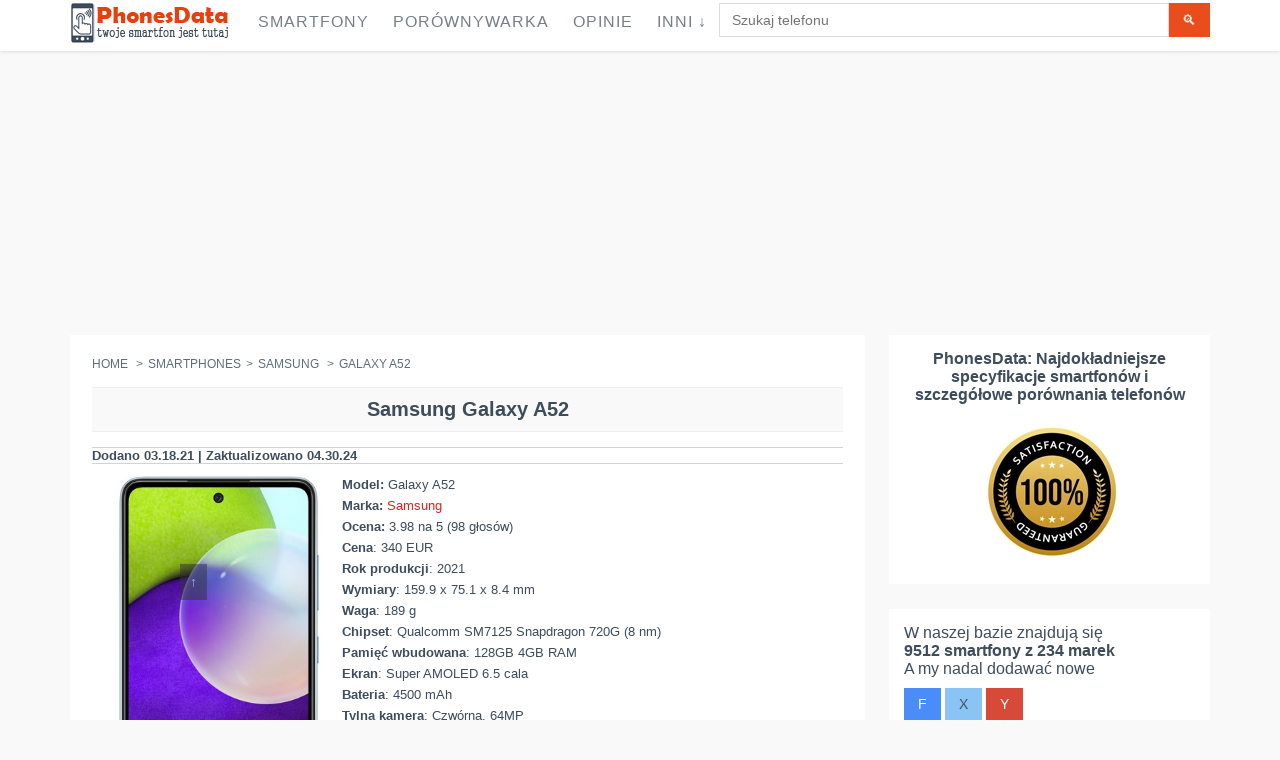

--- FILE ---
content_type: text/html; charset=UTF-8
request_url: https://phonesdata.com/pl/smartphones/samsung/galaxy-a52-5459210/
body_size: 29333
content:

<!DOCTYPE html>
<!--[if IE 8]> <html lang="pl" class="ie8 no-js"> <![endif]-->
<!--[if IE 9]> <html lang="pl" class="ie9 no-js"> <![endif]-->
<!--[if !IE]><!-->
<html lang="pl">
    <!--<![endif]-->

    <!-- Head BEGIN -->
    <head>

                <meta charset="utf-8">
    <link rel="preload" as="image" href="" />
        <title>Samsung Galaxy A52 Dane Techniczne i Specyfikacja</title>
        <meta name="title" content="Samsung Galaxy A52 Dane Techniczne i Specyfikacja">
        <meta name="description" content="
                Cechy Samsung Galaxy A52: Wyświetlacz Super AMOLED, Aparat 64 MP, Bateria  4500 mAh, System operacyjny Android, Procesor  Octa-core (2x2.3 GHz Kryo 465 Gold & 6x1.8 GHz Kryo 465 Silver), Pamięć 128GB 4GB RAM, 128GB 6GB RAM, 128GB 8GB RAM, 256GB 8GB RAM.
                ">
        <meta name="keywords" content="Samsung Galaxy A52 dane techniczne,Galaxy A52, Samsung, Smartfon, dane techniczne, opinie, phonesdata">
        <meta name="robots" content="index, follow">

                    <link rel="canonical" href="https://phonesdata.com/pl/smartphones/samsung/galaxy-a52-5459210/" />
                
        <link rel="alternate" href="https://phonesdata.com/en/smartphones/samsung/galaxy-a52-5459210/" hreflang="x-default" />
        <link rel="alternate" hreflang="en" href="https://phonesdata.com/en/smartphones/samsung/galaxy-a52-5459210/" />
        <link rel="alternate" hreflang="es" href="https://phonesdata.com/es/smartphones/samsung/galaxy-a52-5459210/" />
        <link rel="alternate" hreflang="de" href="https://phonesdata.com/de/smartphones/samsung/galaxy-a52-5459210/" />
        <link rel="alternate" hreflang="fr" href="https://phonesdata.com/fr/smartphones/samsung/galaxy-a52-5459210/" />
        <link rel="alternate" hreflang="ru" href="https://phonesdata.com/ru/smartphones/samsung/galaxy-a52-5459210/" />
        <link rel="alternate" hreflang="tr" href="https://phonesdata.com/tr/smartphones/samsung/galaxy-a52-5459210/" />
        <link rel="alternate" hreflang="it" href="https://phonesdata.com/it/smartphones/samsung/galaxy-a52-5459210/" />
        <link rel="alternate" hreflang="pt" href="https://phonesdata.com/pt/smartphones/samsung/galaxy-a52-5459210/" />
        <link rel="alternate" hreflang="bg" href="https://phonesdata.com/bg/smartphones/samsung/galaxy-a52-5459210/" />
        <link rel="alternate" hreflang="pl" href="https://phonesdata.com/pl/smartphones/samsung/galaxy-a52-5459210/" />

        <meta content="width=device-width, initial-scale=1.0" name="viewport">
        <meta http-equiv="X-UA-Compatible" content="IE=edge,chrome=1">

        <meta property="og:site_name" content="PhonesData">
        <meta property="og:title" content="Samsung Galaxy A52 Dane Techniczne i Specyfikacja">
        <meta property="og:description" content="
                Cechy Samsung Galaxy A52: Wyświetlacz Super AMOLED, Aparat 64 MP, Bateria  4500 mAh, System operacyjny Android, Procesor  Octa-core (2x2.3 GHz Kryo 465 Gold & 6x1.8 GHz Kryo 465 Silver), Pamięć 128GB 4GB RAM, 128GB 6GB RAM, 128GB 8GB RAM, 256GB 8GB RAM.
                ">

        <meta property="fb:app_id" content="359201674233604" /> 
        <meta property="fb:admins" content="1087565897" />
        <meta property="og:image" content="https://phonesdata.com/files/models/Samsung-Galaxy-A52-620.jpg">

        <meta property="og:url" content="https://phonesdata.com/pl/smartphones/samsung/galaxy-a52-5459210/">


                    <style>                /*! CSS Used from: https://phonesdata.com/Views/default/assets/global/plugins/bootstrap/css/bootstrap.css */                body{margin:0; width: 100%;overflow-x: hidden;}                nav{display:block;}                a{background:transparent;}                a:active,a:hover{outline:0;}                b{font-weight:bold;}                h1{margin:.67em 0;font-size:2em;}                h1{text-align:center;font-family:Arial,sans-serif;font-size:20px!important;}                sup{position:relative;font-size:75%;line-height:0;vertical-align:baseline;}                sup{top:-.5em;}                img{border:0;}                hr{height:0;-moz-box-sizing:content-box;box-sizing:content-box;}                button,input,textarea{margin:0;font:inherit;color:inherit;}                button{overflow:visible;}                button{text-transform:none;}                button{-webkit-appearance:button;cursor:pointer;}                input{line-height:normal;}                input[type="checkbox"]{box-sizing:border-box;padding:0;}                textarea{overflow:auto;}                table{border-spacing:0;border-collapse:collapse;}                td{padding:0;}                .table-container{overflow-x: auto;width: 100%;}                table{width: 100%;border-collapse: collapse; }                .dropdown-backdrop {position: fixed;top: 0;right: 0;bottom: 0;left: 0;z-index: 990;}                .open {*z-index: 1000;}                .open > .dropdown-menu {display: block;}                .dropdown-backdrop {position: fixed;left: 0;right: 0;bottom: 0;top: 0;z-index: 990;}                #modelVideoSec { text-align: center;}                @media (max-width:767px){.hideonmob{display:none}}                @media (min-width:768px) and (max-width:1024px){.hideontab{display:none}}                @media (min-width:1025px){.hideondesk{display:none}}                #modelCompareDescriptionSec h3 {font-size: 18px;}                #basespecs {padding-left: 0;list-style-type: none;list-style-type: none;}                #basespecs li {margin-right: 10px;padding: 3px;}                #tocspecs {display: flex;justify-content: center;flex-wrap: wrap;list-style-type: none;padding: 0;}                #tocspecs li {    margin: 5px 5px;                                            }                #stickyfooter {z-index: 9999; font-weight: bold;width: 100%; padding-top: 9px;height: 30px;text-align: center;color: #e6400c; cursor: pointer; display: none; white-space: nowrap;}                .model-card {border: 1px solid #ccc;box-shadow: 0 2px 4px rgba(0,0,0,0.1);margin-bottom: 20px;overflow: hidden;padding-bottom: 15px;}                .model-card-image img {max-width: 100%;height: auto;}                                            .model-title {font-size: 18px;font-weight: bold;color: #333;}                .model-comments-count {font-size: 16px;color: #666;}                #relatedModelsSec, #modelComparesSec, #modelDescriptionSec, #modelVideoSec, #modelCommentsSec, #modelFAQSec {border: 1px solid #ccc;box-shadow: 0 2px 4px rgba(0,0,0,0.1);margin-bottom: 20px;overflow: hidden;padding-bottom: 15px;}                @media print{                    *{color:#000!important;text-shadow:none!important;background:transparent!important;box-shadow:none!important;}                    a,a:visited{text-decoration:underline;}                    a[href]:after{content:" (" attr(href) ")";}                    a[href^="javascript:"]:after,a[href^="#"]:after{content:"";}                    tr,img{page-break-inside:avoid;}                    img{max-width:100%!important;}                    p,h2,h3{orphans:3;widows:3;}                    h2,h3{page-break-after:avoid;}                    .table td{background-color:#fff!important;}                    .table{border-collapse:collapse!important;}                    .table-bordered td{border:1px solid #ddd!important;}                }                *{-webkit-box-sizing:border-box;-moz-box-sizing:border-box;box-sizing:border-box;}                *:before,*:after{-webkit-box-sizing:border-box;-moz-box-sizing:border-box;box-sizing:border-box;}                body{font-family:"Helvetica Neue", Helvetica, Arial, sans-serif;font-size:14px;line-height:1.42857143;color:#333;background-color:#fff;}                input,button,textarea{font-family:inherit;font-size:inherit;line-height:inherit;}                a{color:#428bca;text-decoration:none;}                a:hover,a:focus{color:#2a6496;text-decoration:underline;}                a:focus{outline:thin dotted;outline:5px auto -webkit-focus-ring-color;outline-offset:-2px;}                img{vertical-align:middle;}                hr{margin-top:20px;margin-bottom:20px;border:0;border-top:1px solid #eee;}                h2 {text-align:center;font-size:18px;clear: both;}                h1,h2,h3,h4{font-family:inherit;font-weight:500;line-height:1.1;color:inherit;}                h1,h2,h3{margin-top:20px;margin-bottom:10px;}                h4{margin-top:10px;margin-bottom:10px;}                h1, h2, .heding {                     margin-top: 10px;                    background-color: #f9f9f9;                    padding-top: 10px;                    padding-bottom: 10px;                    border-top: 1px solid #edeff6;                    border-bottom: 1px solid #edeff6;                    font-weight: 700!important;                }                h3{font-size:18px;}                h4{font-size:18px;}                p{margin:0 0 10px;}                ul{margin-top:0;margin-bottom:10px;}                ul ul{margin-bottom:0;}                .list-unstyled{padding-left:0;list-style:none;}                .list-inline{padding-left:0;margin-left:-5px;list-style:none;}                .list-inline > li{display:inline-block;padding-right:5px;padding-left:5px;}                address{margin-bottom:20px;font-style:normal;line-height:1.42857143;}                .container{padding-right:15px;padding-left:15px;margin-right:auto;margin-left:auto;}                @media (min-width: 768px){                    .container{width:750px;}                }                @media (min-width: 992px){                    .container{width:970px;}                }                @media (min-width: 1200px){                    .container{width:1170px;}                }                .col-md-3,.col-xs-4,.col-sm-4,.col-md-4,.col-sm-6,.col-md-6,.col-xs-8,.col-sm-8,.col-md-8,.col-sm-9,.col-md-9,.col-sm-10,.col-md-10,.col-xs-12,.col-sm-12,.col-md-12{position:relative;min-height:1px;padding-right:15px;padding-left:15px;}                .col-xs-4,.col-xs-8,.col-xs-12{float:left;}                .col-xs-12{width:100%;}                .col-xs-8{width:66.66666667%;}                .col-xs-4{width:33.33333333%;}                @media (min-width: 768px){                    .col-sm-4,.col-sm-6,.col-sm-8,.col-sm-9,.col-sm-10,.col-sm-12{float:left;}                    .col-sm-12{width:100%;}                    .col-sm-10{width:83.33333333%;}                    .col-sm-9{width:75%;}                    .col-sm-8{width:66.66666667%;}                    .col-sm-6{width:50%;}                    .col-sm-4{width:33.33333333%;}                }                @media (min-width: 992px){                    .col-md-3,.col-md-4,.col-md-6,.col-md-8,.col-md-9,.col-md-10,.col-md-12{float:left;}                    .col-md-12{width:100%;}                    .col-md-10{width:83.33333333%;}                    .col-md-9{width:75%;}                    .col-md-8{width:66.66666667%;}                    .col-md-6{width:50%;}                    .col-md-4{width:33.33333333%;}                    .col-md-3{width:25%;}                }                table{max-width:100%;background-color:transparent;}                .table{width:100%;margin-bottom:20px;}                .table > tbody > tr > td{padding:8px;line-height:1.42857143;vertical-align:top;border-top:1px solid #ddd;width:25%;}                .table-bordered{border:1px solid #ddd;}                .table-bordered > tbody > tr > td{border:1px solid #ddd;}                .table-striped > tbody > tr:nth-child(odd) > td{background-color:#f9f9f9;}                .table-hover > tbody > tr:hover > td{background-color:#f5f5f5;}                label{display:inline-block;margin-bottom:5px;font-weight:bold;}                input[type="checkbox"]{margin:4px 0 0;margin-top:1px \9;line-height:normal;}                input[type="range"]{display:block;width:100%;}                input[type="checkbox"]:focus{outline:thin dotted;outline:5px auto -webkit-focus-ring-color;outline-offset:-2px;}                .form-control{display:block;width:100%;height:34px;padding:6px 12px;font-size:14px;line-height:1.42857143;color:#555;background-color:#fff;background-image:none;border:1px solid #ccc;border-radius:4px;-webkit-box-shadow:inset 0 1px 1px rgba(0, 0, 0, .075);box-shadow:inset 0 1px 1px rgba(0, 0, 0, .075);-webkit-transition:border-color ease-in-out .15s, box-shadow ease-in-out .15s;transition:border-color ease-in-out .15s, box-shadow ease-in-out .15s;}                .form-control:focus{border-color:#66afe9;outline:0;-webkit-box-shadow:inset 0 1px 1px rgba(0,0,0,.075), 0 0 8px rgba(102, 175, 233, .6);box-shadow:inset 0 1px 1px rgba(0,0,0,.075), 0 0 8px rgba(102, 175, 233, .6);}                textarea.form-control{height:auto;}                .form-group{margin-bottom:15px;}                .btn{display:inline-block;padding:6px 12px;margin-bottom:0;font-size:14px;font-weight:normal;line-height:1.42857143;text-align:center;white-space:nowrap;vertical-align:middle;cursor:pointer;-webkit-user-select:none;-moz-user-select:none;-ms-user-select:none;user-select:none;background-image:none;border:1px solid transparent;border-radius:4px;}                .btn:focus,.btn:active:focus{outline:thin dotted;outline:5px auto -webkit-focus-ring-color;outline-offset:-2px;}                .btn:hover,.btn:focus{color:#333;text-decoration:none;}                .btn:active{background-image:none;outline:0;-webkit-box-shadow:inset 0 3px 5px rgba(0, 0, 0, .125);box-shadow:inset 0 3px 5px rgba(0, 0, 0, .125);}                .btn-primary{color:#fff;background-color:#428bca;border-color:#357ebd;}                .btn-primary:hover,.btn-primary:focus,.btn-primary:active{color:#fff;background-color:#3276b1;border-color:#285e8e;}                .btn-primary:active{background-image:none;}                .btn-info{color:#fff;background-color:#5bc0de;border-color:#46b8da;}                .btn-info:hover,.btn-info:focus,.btn-info:active{color:#fff;background-color:#39b3d7;border-color:#269abc;}                .btn-info:active{background-image:none;}                .btn-lg{padding:10px 16px;font-size:18px;line-height:1.33;border-radius:6px;}                .collapse{display:none;}                .collapse.in{display:block;}                .dropdown{position:relative;}                .dropdown-toggle:focus{outline:0;}                .dropdown-menu{position:absolute;top:100%;left:0;z-index:1000;display:none;float:left;min-width:160px;padding:5px 0;margin:2px 0 0;font-size:14px;list-style:none;background-color:#fff;background-clip:padding-box;border:1px solid #ccc;border:1px solid rgba(0, 0, 0, .15);border-radius:4px;-webkit-box-shadow:0 6px 12px rgba(0, 0, 0, .175);box-shadow:0 6px 12px rgba(0, 0, 0, .175);}                .dropdown-menu > li > a{display:block;padding:3px 20px;clear:both;font-weight:normal;line-height:1.42857143;color:#333;white-space:nowrap;}                .dropdown-menu > li > a:hover,.dropdown-menu > li > a:focus{color:#262626;text-decoration:none;background-color:#f5f5f5;}                .input-group{position:relative;display:table;border-collapse:separate;}                .input-group .form-control{position:relative;z-index:2;float:left;width:100%;margin-bottom:0;}                .input-group-btn,.input-group .form-control{display:table-cell;}                .input-group-btn{width:1%;white-space:nowrap;vertical-align:middle;}                .input-group .form-control:first-child{border-top-right-radius:0;border-bottom-right-radius:0;}                .input-group-btn:last-child > .btn{border-top-left-radius:0;border-bottom-left-radius:0;}                .input-group-btn{position:relative;font-size:0;white-space:nowrap;}                .input-group-btn > .btn{position:relative;}                .input-group-btn > .btn:hover,.input-group-btn > .btn:focus,.input-group-btn > .btn:active{z-index:2;}                .input-group-btn:last-child > .btn{margin-left:-1px;}                .breadcrumb{padding:8px 15px;margin-bottom:20px;list-style:none;background-color:#f5f5f5;border-radius:4px;}                .breadcrumb > li{display:inline-block;}                .breadcrumb > li + li:before{padding:0 5px;color:#ccc;content:"/\00a0";}                .thumbnail{display:block;padding:4px;margin-bottom:20px;line-height:1.42857143;background-color:#fff;border:1px solid #ddd;border-radius:4px;-webkit-transition:all .2s ease-in-out;transition:all .2s ease-in-out;}                .panel{margin-bottom:20px;background-color:#fff;border:1px solid transparent;border-radius:4px;-webkit-box-shadow:0 1px 1px rgba(0, 0, 0, .05);box-shadow:0 1px 1px rgba(0, 0, 0, .05);}                .panel-body{padding:15px;}                .panel-heading{padding:10px 15px;border-bottom:1px solid transparent;border-top-left-radius:3px;border-top-right-radius:3px;}                .panel-title{margin-top:0;margin-bottom:0;font-size:16px;color:inherit;}                .panel-title > a{color:inherit;}                .panel-default{border-color:#ddd;}                .panel-default > .panel-heading{color:#333;background-color:#f5f5f5;border-color:#ddd;}                .panel-default > .panel-heading + .panel-collapse .panel-body{border-top-color:#ddd;}                .close{float:right;font-size:21px;font-weight:bold;line-height:1;color:#000;text-shadow:0 1px 0 #fff;filter:alpha(opacity=20);opacity:.2;}                .close:hover,.close:focus{color:#000;text-decoration:none;cursor:pointer;filter:alpha(opacity=50);opacity:.5;}                .modal{position:fixed;top:0;right:0;bottom:0;left:0;z-index:1050;display:none;overflow:auto;overflow-y:scroll;-webkit-overflow-scrolling:touch;outline:0;}                .modal-content{position:relative;background-color:#fff;background-clip:padding-box;border:1px solid #999;border:1px solid rgba(0, 0, 0, .2);border-radius:6px;outline:none;-webkit-box-shadow:0 3px 9px rgba(0, 0, 0, .5);box-shadow:0 3px 9px rgba(0, 0, 0, .5);}                @media (min-width: 768px){                    .modal-content{-webkit-box-shadow:0 5px 15px rgba(0, 0, 0, .5);box-shadow:0 5px 15px rgba(0, 0, 0, .5);}                }                .container:before,.container:after,.row:before,.row:after,.panel-body:before,.panel-body:after{display:table;content:" ";}                .container:after,.row:after,.panel-body:after{clear:both;}                .pull-right{float:right!important;}                /*! CSS Used from: https://phonesdata.com/Views/default/assets/global/css/components.css */                body{color:#000;font-family:"Open Sans",sans-serif;padding:0!important;margin:0!important;font-size:13px;direction:ltr;}                ::-webkit-scrollbar{width:12px;}                ::-webkit-scrollbar-track{background-color:#eaeaea;}                ::-webkit-scrollbar-thumb{background-color:#cecece;}                ::-webkit-scrollbar-thumb:hover{background-color:#aaa;}                ::-webkit-scrollbar-track{border-radius:0;box-shadow:none;border:0;}                ::-webkit-scrollbar-thumb{border-radius:0;box-shadow:none;border:0;}                a,button,div,img,input,label,li,p,span,table,td,textarea,ul{-webkit-border-radius:0!important;-moz-border-radius:0!important;border-radius:0!important;}                h1,h2,h3,h4{font-family:"Open Sans",sans-serif;font-weight:300;}                h1{font-size:33px;}                h2{font-size:27px;}                h3{font-size:23px;}                h4{font-size:17px;}                a{text-shadow:none;color:#428bca;}                a:hover{color:#2a6496;}                a:active,a:focus,a:hover{outline:0;}                hr{margin:20px 0;border:0;border-top:1px solid #eee;border-bottom:0;}                .margin-bottom-25{margin-bottom:25px!important;}                .btn{border-width:0;padding:7px 14px;font-size:14px;outline:0!important;background-image:none!important;filter:none;-webkit-box-shadow:none;-moz-box-shadow:none;box-shadow:none;text-shadow:none;}                .btn:active,.btn:disabled,.btn:focus,.btn:hover{outline:0!important;background-image:none!important;filter:none;-webkit-box-shadow:none;-moz-box-shadow:none;box-shadow:none;text-shadow:none;}                .btn-primary{color:#fff;background-color:#428bca;border-color:#357ebd;}                .btn-primary:active,.btn-primary:focus,.btn-primary:hover{color:#fff;background-color:#347cb9;border-color:#2a6496;}                .btn-primary:active{background-image:none;}                .btn-info{color:#fff;background-color:#89c4f4;border-color:#72b8f2;}                .btn-info:active,.btn-info:focus,.btn-info:hover{color:#fff;background-color:#6db6f1;border-color:#43a1ed;}                .btn-info:active{background-image:none;}                .btn-lg{padding:10px 16px;font-size:18px;line-height:1.33;vertical-align:middle;}                .close{display:inline-block;margin-top:0;margin-right:0;width:9px;height:9px;background-repeat:no-repeat!important;text-indent:-10000px;outline:0;background-image:url(https://phonesdata.com/Views/default/assets/global/img/remove-icon-small.png)!important;}                .dropdown-menu{position:absolute;top:100%;left:0;z-index:1000;display:none;float:left;list-style:none;text-shadow:none;padding:0;margin:0;background-color:#fff;box-shadow:5px 5px rgba(102,102,102,.1);border:1px solid #efefef;font-size:14px;font-family:"Helvetica Neue",Helvetica,Arial,sans-serif;}                .dropdown-menu li>a{padding:6px 0 6px 13px;color:#333;text-decoration:none;display:block;clear:both;font-weight:400;line-height:18px;white-space:nowrap;}                .dropdown-menu li>a:hover{text-decoration:none;background-image:none;background-color:#eee;color:#333;filter:none;}                [class*=" fa-"]{display:inline-block;margin-top:1px;font-size:14px;line-height:14px;-webkit-font-smoothing:antialiased;}                li [class*=" fa-"]{display:inline-block;width:1.25em;text-align:center;}                .form-control{font-size:14px;font-weight:400;color:#333;background-color:#fff;border:1px solid #e5e5e5;border-radius:0;-webkit-box-shadow:none;box-shadow:none;-webkit-transition:border-color ease-in-out .15s,box-shadow ease-in-out .15s;transition:border-color ease-in-out .15s,box-shadow ease-in-out .15s;}                .form-control:focus{border-color:#999;outline:0;-webkit-box-shadow:none;box-shadow:none;}                label{font-weight:400;font-size:14px;}                .modal{z-index:10050;outline:0;overflow-y:auto!important;}                .panel{-webkit-box-shadow:none!important;-moz-box-shadow:none!important;box-shadow:none!important;}                .panel .panel-title>a:hover{text-decoration:none;}                .panel-default{border-color:lighter(#b9b9b9);}                .panel-default>.panel-heading{color:#333;background-color:lighter(#c6c6c6,10%);border-color:lighter(#b9b9b9,10%);}                .panel-default>.panel-heading+.panel-collapse .panel-body{border-top-color:lighter(#b9b9b9);}                .blue.btn{color:#fff;background-color:#4b8df8;border-color:"";}                .blue.btn:active,.blue.btn:focus,.blue.btn:hover{color:#fff;background-color:#2e7af7;}                .blue.btn:active{background-image:none;}                .green.btn{color:#fff;background-color:#35aa47;border-color:"";}                .green.btn:active,.green.btn:focus,.green.btn:hover{color:#fff;background-color:#2e933d;}                .green.btn:active{background-image:none;}                .red.btn{color:#fff;background-color:#d84a38;border-color:"";}                .red.btn:active,.red.btn:focus,.red.btn:hover{color:#fff;background-color:#ca3a28;}                .red.btn:active{background-image:none;}                /*! CSS Used from: https://phonesdata.com/Views/default/assets/frontend/layout/css/style.css */                body{color:#3e4d5c;direction:ltr;font:400 13px 'Open Sans', Arial, sans-serif;background:#fff;}                h1{font:300 24px 'Open Sans', sans-serif;margin:0 0 10px;}                h1{margin-bottom:15px;}                .main h1{margin-top:-6px;}                a{color:#e02222;}                a,a:focus,a:hover,a:active{outline:0;text-decoration:none;}                a:hover{color:#e02222;text-decoration:underline;}                .padding-top-10{padding-top:10px!important;}                .padding-top-20{padding-top:20px!important;}                .margin-bottom-25{margin-bottom:25px!important;}                .margin-bottom-40{margin-bottom:40px!important;}                .btn{padding:7px 14px;font-size:14px;text-transform:uppercase;border-radius:0;}                .btn-primary{border:0;background:#e94d1c;color:#fff;}                .btn-primary:hover,.btn-primary:focus,.btn-primary:active{color:#fff;background:#cc3304;border:0;}                input.form-control,textarea.form-control{border-color:#dbdbdb;color:#777;font:14px Arial, sans-serif;border-radius:0;box-shadow:none;}                input.form-control:focus,textarea.form-control:focus{box-shadow:none;border:solid 1px #dbdbdb;}                ::-webkit-scrollbar{width:12px;}                ::-webkit-scrollbar-track{background-color:#eaeaea;border-left:1px solid #cecece;}                ::-webkit-scrollbar-thumb{background-color:#cecece;}                ::-webkit-scrollbar-thumb:hover{background-color:#aaa;}                ::-webkit-scrollbar-track{border-radius:0;box-shadow:none;border:0;}                ::-webkit-scrollbar-thumb{border-radius:0;box-shadow:none;border:0;}                ::selection{color:#fff;background:#e45000;}                .pre-header{color:#616b76;border-bottom:1px solid #eee;padding-top:10px;line-height:1.2;font-family:'Open Sans', sans-serif;font-weight:300;background:#fff;}                .pre-header a{color:#616b76;}                .pre-header a:hover{color:#e02222;}                .pre-header a:focus{text-decoration:none;}                .pre-header li{padding-left:11px;padding-right:15px;border-right:solid 1px #d8d8d8;}                .pre-header li:last-child{border:0;}                .additional-shop-info li:first-child{padding-left:0;}                .additional-nav li:last-child{padding-right:0;}                .langs-block{position:relative;}                .langs-block-others-wrapper{position:absolute;left:0;top:100%;z-index:99999;}                .langs-block-others{padding:10px 10px 2px;background:#f9f9f9;z-index:9999;width:100px;display:none;margin-top:12px;border-top:solid 2px #ea4c1d;box-shadow:5px 5px rgba(91, 91, 91, 0.2);position:relative;transition:opacity .3s ease-in-out;-moz-transition:opacity .3s ease-in-out;-webkit-transition:opacity .3s ease-in-out;}                .langs-block-others:after{top:-8px;width:0;height:0;left:8px;z-index:2;content:" ";display:block;position:absolute;border-bottom:8px solid #e6400c;border-right:8px solid transparent;border-left:8px solid transparent;}                .langs-block:hover .langs-block-others{display:block;}                .langs-block-others a{display:block;margin-bottom:8px;}                .header{box-shadow:0 1px 3px #ddd;background:rgba(255, 255, 255, 1);border-radius:0;margin-bottom:23px;z-index:999;position:relative;}                .header .container{position:relative;}                .site-logo{float:left;font-size:23px;font-weight:400;margin-right:15px;/*padding-top:22px;padding-bottom:22px;*/}                .header .mobi-toggler{float:right;color:#d8d8d8;border:1px solid #d8d8d8;border-radius:100%!important;width:32px;height:32px;display:none;margin:0 0 0 5px;position:relative;background:#fff url(https://phonesdata.com/Views/default/assets/frontend/layout/img/icons/toggler.png) no-repeat 6px 8px;}                .header .mobi-toggler i{display:none;}                .header .mobi-toggler:hover{background:#e34f00 url(https://phonesdata.com/Views/default/assets/frontend/layout/img/icons/toggler.png) no-repeat 6px -28px;border-color:#e34f00;color:#fff;}                .header-navigation{font:15px "Open Sans", sans-serif;margin:0 10px 0 0;padding:0;float:left;text-transform:uppercase;}                .header-navigation ul{margin:0;padding:0;list-style:none;}                .header-navigation>ul>li{float:left;}                .header-navigation>ul>li>a{color:#333;display:block;padding:29px 12px 30px;}                .header-navigation ul>li>a:hover,.header-navigation ul>li>a:focus{color:#e02222;background:#fcfcfc;text-decoration:none;}                @media (min-width:1025px){                    .header-navigation>ul>li:hover>.dropdown-menu{display:block;}                }                .header-navigation,.header-navigation .dropdown{position:static;}                .header-navigation .dropdown-menu{left:auto;top:100%;padding:0;background:#fff;position:absolute;border:0;box-shadow:5px 5px rgba(91, 91, 91, 0.2);text-transform:none;font:13px "Open Sans", sans-serif;letter-spacing:0;border-radius:0;z-index:9999;}                .header-navigation>ul>li>.dropdown-menu{margin-top:-5px;border-top:solid 3px transparent;z-index:1001;}                .header-navigation>ul>li.dropdown:hover>a:after{bottom:0;width:0;height:0;z-index:1002;content:" ";display:block!important;position:absolute;border-bottom:8px solid #e6400c;border-right:8px solid transparent;border-left:8px solid transparent;}                .header-navigation .dropdown-menu>li:first-child{border-top:solid 2px #ea4c1d;}                .header-navigation .dropdown-menu li{padding:0;margin:0;border-bottom:solid 1px #efefef;position:relative;float:none;}                .header-navigation .dropdown-menu li:last-child{border:0;}                .header-navigation .dropdown-menu li>a{padding:10px 15px;color:#767f88;}                .header-navigation .dropdown-menu>li>a:hover{background:#e6400c;color:#fff;}                .header-navigation .dropdown-menu a{position:relative;}                .sidebar{color:#3e4d5c;}                .sidebar a{color:#3e4d5c;}                .sidebar a:hover{color:#e02222;}                .breadcrumb{background:0;padding:0;font:14px "Open Sans", sans-serif;color:#5f6d7b;margin-bottom:22px;}                .breadcrumb>li+li:before{content:" > ";-moz-osx-font-smoothing:grayscale;display:inline-block;font-family:inherit;font-style:normal;font-weight:normal;line-height:1;color:#5f6d7b;}                .breadcrumb a{color:#5f6d7b;}                .require{color:#e94d1c;}                .pre-footer{background:#313030;color:#b0b0b0;}                .pre-footer .container{padding-top:45px;}                .pre-footer a{color:#57c8eb;}                .pre-footer p{margin-bottom:20px;}                .pre-footer li{margin-bottom:6px;}                .pre-footer address{line-height:1.7;}                .pre-footer-col{padding-bottom:22px;}                .footer{background:#272626;color:#fff;font-size:12px;padding:15px 0;}                .footer a{color:#fff;text-decoration:underline;}                .footer a:hover{text-decoration:none;}                .footer .padding-top-10{opacity:.5;}                .footer .list-inline>li:last-child{padding-right:0;}                .footer ul{margin:0;padding:0;}                .panel-default>.panel-heading{color:inherit;}                .panel .panel-title{padding-top:0;margin-bottom:0;}                li [class*=" fa-"]{display:inline-block;width:1.25em;text-align:center;}                .faq-page .panel-heading{padding:0;}                .faq-page .panel-heading a{display:block;padding:10px 15px 9px;}                .faq-page .panel-heading a:hover{color:#333;text-decoration:underline;}                @media (max-width:1024px){                    .pre-header{display:none;}                }                @media (min-width:1025px){                    .onlymobile{display:none;}                }                div.main .container{padding:0!important; }                .main {padding-top: 55px;}                div.product-page .col-xs-4{padding:0!important;}                div.product-page{margin-right:-6px!important;}                /*! CSS Used from: https://phonesdata.com/Views/default/assets/frontend/pages/css/style-shop.css */                body.ecommerce{background:#f9f9f9;}                /*.ecommerce h1,.ecommerce h2,.ecommerce h3,.ecommerce h4{font:28px 'pt sans narrow', sans-serif;margin:0 0 10px;}*/                .ecommerce .header{position: fixed;width: 100%;padding: 3px 0px 3px 0; top: 0px;}                .ecommerce .site-logo{/*padding-top:28px;padding-bottom:27px;*/}                .ecommerce .header-navigation{font-size:16px;letter-spacing:1px;margin:0;}                .ecommerce .header-navigation > ul > li > a{color:#767f88;/*padding:34px 12px 32px;*/padding:10px 12px 17px;}                .ecommerce .header-navigation ul > li > a:hover,.ecommerce .header-navigation ul > li > a:focus{color:#e02222;}                .ecommerce .header-navigation .dropdown-menu > li > a:hover{color:#fff;}                .ecommerce .header-navigation > ul > li > .dropdown-menu{margin-top:-3px;}                .ecommerce .header .mobi-toggler{/*margin-top:30px;*/}                .ecommerce .breadcrumb{text-transform:uppercase;font:12px "pt sans narrow", sans-serif;}                .pi-img-wrapper{position:relative;}                .ecommerce .sidebar{font-size:16px;color:#3e4d5c;}                .sidebar li {padding: 8px;}                .pre-footer li {padding: 8px;}                .sidebar-filter{background:#fff;padding:15px 15px 20px;}                .product-page{background:#fff;padding:22px;position:relative;margin-right:10px;}                .product-other-images{text-align:left;}                .product-other-images img{width:auto;max-width:58px;height:auto;max-height:60px;margin:0 2px 2px 0;}                .product-page .rateit{margin-right:27px;position:relative;top:2px;}                .product-page-content{width:100%;overflow:hidden;padding:0px 0px 0;font-size:14px;}                .datasheet-features-type{font-weight:bold; }                .ikonki{width:35px;height:35px;margin-right:5px;}                table{font-size:14px!important;}                h1,h2,h3,h4{text-transform:none!important;}                /*! CSS Used from: https://phonesdata.com/Views/default/assets/frontend/layout/css/style-responsive.css */                @media (min-width: 1025px){                    .header .header-navigation{display:block!important;}                }                @media (min-width: 1025px) and (max-width: 1205px){                    .header .header-navigation{display:block!important;margin-top:28px;float:left!important;}                    .header .header-navigation > ul > li{margin-right:10px;}                    .header .header-navigation > ul > li > a{padding:5px 0 18px;}                    .header .header-navigation > ul > li > a:hover,.header .header-navigation > ul > li > a:focus{background:0;}                    .header-navigation > ul > li.dropdown:hover > a:after{margin-left:10px;}                }                @media (max-width: 1024px){                    .header .mobi-toggler{display:block;}                    .header .header-navigation{float:none!important;display:none;clear:both;background:#f9f9f9;padding:0 20px;margin:0 -20px 25px;font-size:16px;}                    .header .header-navigation li{float:none;padding:0;clear:both;}                    .header .header-navigation li > a{border-bottom:1px solid #efefef!important;padding:8px 10px 9px;margin:0 -10px;position:relative;color:#666!important;background:none!important;}                    .ecommerce .header .header-navigation li > a{padding:12px 10px 9px;}                    .header .header-navigation li > a:hover{border-bottom:1px solid #efefef!important;background:none!important;color:#dd4632!important;text-decoration:none;}                    .header-navigation > ul > li.dropdown:hover > a:after{border:0;}                    .header-navigation .dropdown-menu,.header-navigation > ul > li > .dropdown-menu{position:static;width:100%;margin:0;border:0;box-shadow:none;background:0;margin-top:0;border-top:0;z-index:22;}                    .header-navigation .dropdown-menu li{border:none!important;margin-left:20px;}                    .header-navigation .dropdown-menu li > a{padding:10px 10px 9px;z-index:999;position:relative;}                }                @media (max-width: 767px){                    .pre-header .pull-right{float:left!important;}                    .header .header-navigation{margin:0 -10px 0;padding:0 10px;}                    .sidebar{margin-bottom:40px;}                    .footer .pull-right{float:none!important;}                    .footer .pull-right{padding-top:15px;}                    .footer .list-inline > li{padding-left:0;margin-right:5px;}                    .pre-footer .margin-bottom-40{margin-bottom:0;}                    .ecommerce .footer{padding:10px 0 10px;}                    .ecommerce .footer .pull-right{padding-top:10px;}                    .ecommerce .pre-footer address{margin-bottom:15px!important;}                }                @media (max-width: 480px){                    .pre-header .list-inline li{display:block;border:0;margin-bottom:10px;float:left;}                    .pre-header .additional-nav{float:right;text-align:right;}                }                @media (max-width: 320px){                    .site-logo{margin-right:0;}                }                /*! CSS Used from: https://phonesdata.com/Views/default/assets/frontend/layout/css/custom.css */                @media (min-width: 992px){                    .col-md-9{width:70%;}                    .col-md-3{width:30%;}                    .col-md-3-2{width:25%;float:left;}                }                @media only screen and (min-width: 380px){                    .ratings{text-align:center;width:100%;background-color:aliceblue;}                    .ratingheading{font-size:16px;clear:both;}                    .scores{float:left;width:26%;font-size:20px;padding-top:13px;margin-left:22px;}                    .score{font-weight:bold;}                    .votes{padding-top:13px;font-size:20px;margin-right:27px;}                }                @media only screen and (max-width: 380px){                    .rating{padding-bottom:5px;padding-top:3px;}                    .ratings{text-align:center;background-color:aliceblue;}                    .ratingheading{font-size:16px;clear:both;}                    .scores{float:left;;font-size:20px;padding-top:13px;}                    .score{font-weight:bold;}                    .votes{padding-top:13px;font-size:20px;}                }                .nospace{margin:0!important;}                /*! CSS Used from: Embedded */                .close-modal{position:absolute;top:10px;right:25px;background-color:darkgray;padding:10px;color:#fff;font-size:30px;font-weight:bold;cursor:pointer;}                .close-modal:hover,.close-modal:focus{color:#bbb;text-decoration:none;cursor:pointer;}                .prev,.next{cursor:pointer;position:absolute;top:50%;width:auto;padding:16px;margin-top:-50px;color:white;background:darkgrey;font-weight:bold;font-size:30px;transition:0.6s ease;border-radius:0 3px 3px 0;user-select:none;}                .next{right:0;border-radius:3px 0 0 3px;}                .prev{left:0;border-radius:3px 0 0 3px;}                .prev:hover,.next:hover{background-color:rgba(0,0,0,0.8);text-decoration:none;}                .thumbnails-container{display:flex;overflow-x:auto;padding:10px;justify-content:center;}                .thumbnail{width:80px;height:80px;margin-right:10px;cursor:pointer;opacity:0.6;transition:opacity 0.3s ease;}                .thumbnail:hover{opacity:1;}                .modal{display:none;position:fixed;z-index:9999999999999999;padding-top:100px;left:0;top:20px;width:100%;height:100%;overflow:auto;background-color:rgb(0,0,0);background-color:rgba(0,0,0,0.9);}                .modal-content{margin:auto;display:block;max-width:90%;max-height:90%;border:10px solid white;box-shadow:0px 0px 10px 2px rgba(255, 255, 255, 0.2);}                .modal-content{animation-name:zoom;animation-duration:0.6s;}                .product-other-images{position:relative;width:100%;}                .gallery-container{overflow:hidden;white-space:nowrap;}                .gallery-slider{text-align:center;transition:transform 0.3s ease;overflow:hidden;scroll-behavior:smooth;}                .gallery-slider img{display:inline-block;margin-right:10px;cursor:pointer;}                .gallery-prev,.gallery-next{position:absolute;top:50%;transform:translateY(-50%);background-color:#fff;border:1px solid lightgray;cursor:pointer;padding:10px;}                .gallery-prev{left:0;}                .gallery-next{right:0;}                /*! CSS Used from: Embedded */                #commontec .datasheet-features-type,#designtec .datasheet-features-type,#displaytec .datasheet-features-type,#cameratec .datasheet-features-type,#selfietec .datasheet-features-type,#cputec .datasheet-features-type,#benchtec .datasheet-features-type,#contec .datasheet-features-type{width:30%;}                #commontec td:not(.datasheet-features-type),#designtec td:not(.datasheet-features-type),#displaytec td:not(.datasheet-features-type),#cameratec td:not(.datasheet-features-type),#selfietec td:not(.datasheet-features-type),#cputec td:not(.datasheet-features-type),#benchtec td:not(.datasheet-features-type),#contec td:not(.datasheet-features-type){width:70%;}                /*! CSS Used from: Embedded */                .rate{font-size:35px;height:48px;color:gold;float:left;}                /*! CSS Used from: https://phonesdata.com/Views/default/assets/global/plugins/rateit/rateit.css */                .rateit{display:-moz-inline-box;display:inline-block;position:relative;-webkit-user-select:none;-khtml-user-select:none;-moz-user-select:none;-o-user-select:none;-ms-user-select:none;user-select:none;-webkit-touch-callout:none;}                /*! CSS Used from: Embedded */                #scroll-to-top{position:fixed;bottom:120px;left:180px;z-index:9999;border:none;outline:none;background-color:#333;color:white;cursor:pointer;padding:10px;border-radius:10px;font-size:14px;opacity:0.5;}                @media (max-width: 768px){                    #scroll-to-top{bottom:110px;left:10px;padding:8px;font-size:12px;opacity:0.5;}                }                #scroll-to-top:hover{background-color:#555;}                /*! CSS Used keyframes */                @keyframes zoom{from{transform:scale(0);}to{transform:scale(1);}}                button{margin:0;font:inherit;color:inherit;}                /*! CSS Used from: https://phonesdata.com/Views/default/assets/global/css/components.css */                button{-webkit-border-radius:0!important;-moz-border-radius:0!important;border-radius:0!important;}                .btn-danger{color:#fff;background-color:#f3565d;border-color:#f13e46;}                .btn-danger:active,.btn-danger:focus,.btn-danger:hover{color:#fff;background-color:#f13942;border-color:#ec111b;}                .btn-danger:active{background-image:none;}                .btn-sm{padding:4px 10px 5px;font-size:13px;line-height:1.5;}                /*! CSS Used from: https://phonesdata.com/Views/default/assets/frontend/layout/css/style.css */                button{font-family:inherit;font-size:inherit;line-height:inherit;}                .btn-danger{color:#fff;background-color:#d9534f;border-color:#d43f3a;}                .btn-danger:hover,.btn-danger:focus,.btn-danger:active{color:#fff;background-color:#d2322d;border-color:#ac2925;}                .btn-danger:active{background-image:none;}                .btn-sm{padding:5px 10px;font-size:12px;line-height:1.5;border-radius:3px;}                /*! CSS Used from: Embedded */                a{background:0 0;}                strong{font-weight:700;}                img{border:0;}                *{-webkit-box-sizing:border-box;-moz-box-sizing:border-box;box-sizing:border-box;}                :before,:after{-webkit-box-sizing:border-box;-moz-box-sizing:border-box;box-sizing:border-box;}                a{color:#428bca;text-decoration:none;}                img{vertical-align:middle;}                .img-responsive{display:block;max-width:100%;height:auto;}                .col-md-2,.col-xs-3,.col-sm-3{position:relative;min-height:1px;padding-right:15px;padding-left:15px;}                .col-xs-3{float:left;}                .col-xs-3{width:20%;min-height:240px;}                @media (min-width:768px){                    .col-sm-3{float:left;}                    .col-sm-3{width:25%;min-height:190px;}                }                @media (min-width:992px){                    .col-md-2{float:left;}                    .col-md-2{width:13.66666667%;height:180px;}                }                ::-webkit-scrollbar{width:12px;}                ::-webkit-scrollbar-track{background-color:#eaeaea;}                ::-webkit-scrollbar-thumb{background-color:#cecece;}                ::-webkit-scrollbar-thumb:hover{background-color:#aaa;}                ::-webkit-scrollbar-track{border-radius:0;box-shadow:0 0;border:0;}                ::-webkit-scrollbar-thumb{border-radius:0;box-shadow:0 0;border:0;}                a,div,img,span{-webkit-border-radius:0!important;-moz-border-radius:0!important;border-radius:0!important;}                a{text-shadow:none;color:#428bca;}                a{color:#e02222;}                a{outline:0;text-decoration:none;}                ::-webkit-scrollbar{width:12px;}                ::-webkit-scrollbar-track{background-color:#eaeaea;border-left:1px solid #cecece;}                ::-webkit-scrollbar-thumb{background-color:#cecece;}                ::-webkit-scrollbar-thumb:hover{background-color:#aaa;}                ::-webkit-scrollbar-track{border-radius:0;box-shadow:0 0;border:0;}                ::-webkit-scrollbar-thumb{border-radius:0;box-shadow:0 0;border:0;}                .col-xs-3{min-height:210px!important;}                .product-item{background:#fff;position:relative;height:210px;}                .product-item:after{content:".";display:block;height:0;clear:both;visibility:hidden;font-size:0;line-height:0;}                @media (max-width:767px){                    .product-item .img-responsive{width:100%;max-width:350px;}                }                /*! CSS Used from: Embedded */                a{background:0 0;}                   .clearfix {display: table;clear: both;width: 100%;padding-top: 5px;padding-bottom: 5px;}                .complike{font-size:20px;cursor:pointer}.complike:hover{color:#e94d1c}            </style>                    <script>document.cookie = "js_enabled=true; path=/";</script>

        <script   type="text/javascript" src="https://phonesdata.com/Views/default/js/jquery-1.11.3.min.js"></script>
        
                             <link rel="shortcut icon" href="/files/favicon/favicon.ico">            <link rel="icon" sizes="16x16 32x32 64x64" href="/files/favicon/favicon.ico">            <link rel="icon" type="image/png" sizes="196x196" href="/files/favicon/favicon-192.png">            <link rel="icon" type="image/png" sizes="160x160" href="/files/favicon/favicon-160.png">            <link rel="icon" type="image/png" sizes="96x96" href="/files/favicon/favicon-96.png">            <link rel="icon" type="image/png" sizes="64x64" href="/files/favicon/favicon-64.png">            <link rel="icon" type="image/png" sizes="32x32" href="/files/favicon/favicon-32.png">            <link rel="icon" type="image/png" sizes="16x16" href="/files/favicon/favicon-16.png">            <link rel="apple-touch-icon" href="/files/favicon/favicon-57.png">            <link rel="apple-touch-icon" sizes="114x114" href="/files/favicon/favicon-114.png">            <link rel="apple-touch-icon" sizes="72x72" href="/files/favicon/favicon-72.png">            <link rel="apple-touch-icon" sizes="144x144" href="/files/favicon/favicon-144.png">            <link rel="apple-touch-icon" sizes="60x60" href="/files/favicon/favicon-60.png">            <link rel="apple-touch-icon" sizes="120x120" href="/files/favicon/favicon-120.png">            <link rel="apple-touch-icon" sizes="76x76" href="/files/favicon/favicon-76.png">            <link rel="apple-touch-icon" sizes="152x152" href="/files/favicon/favicon-152.png">            <link rel="apple-touch-icon" sizes="180x180" href="/files/favicon/favicon-180.png">            <meta name="msapplication-TileColor" content="#FFFFFF">            <meta name="msapplication-TileImage" content="/files/favicon/favicon-144.png">            <meta name="msapplication-config" content="/files/favicon/browserconfig.xml">                            <!-- Google tag (gtag.js) -->        <script async src="https://www.googletagmanager.com/gtag/js?id=G-54035STZD5"></script>        <script>            window.dataLayer = window.dataLayer || [];            function gtag() {                dataLayer.push(arguments);            }            gtag('js', new Date());            gtag('config', 'G-54035STZD5');        </script>                            <script>                function loadClarity() {                    (function (c, l, a, r, i, t, y) {                        c[a] = c[a] || function () {                            (c[a].q = c[a].q || []).push(arguments);                        };                        t = l.createElement(r);                        t.async = 1;                        t.src = "https://www.clarity.ms/tag/" + i;                        y = l.getElementsByTagName(r)[0];                        y.parentNode.insertBefore(t, y);                    })(window, document, "clarity", "script", "57t6v56awh");                    // Remove the event listeners after Clarity is loaded                    ['scroll', 'click', 'keydown'].forEach(event => {                        window.removeEventListener(event, loadClarity, {passive: true});                    });                }                // Attach the loadClarity function to scroll, click, and keydown events                // Use the 'once' option to ensure the listener is removed after it fires once                ['scroll', 'click', 'keydown'].forEach(event => {                    window.addEventListener(event, loadClarity, {passive: true, once: true});                });            </script>                                        <script  src="https://ajax.googleapis.com/ajax/libs/jquery/1.11.3/jquery.min.js"></script>
        <script async src="https://pagead2.googlesyndication.com/pagead/js/adsbygoogle.js?client=ca-pub-3285937201054883"
             crossorigin="anonymous"></script>
              </head>
    <!-- Head END -->




<body class="ecommerce">
    <!-- BEGIN HEADER -->
<header>
<div class="header">
    <div class="container">


        <a class="site-logo" href="https://phonesdata.com/pl/"><img class="logoimg" src="https://phonesdata.com/files/logo-pl.png" alt="PhonesData"></a>

        <a href="javascript:void(0);" class="mobi-toggler"><i class="fa fa-bars"></i></a>

        <!-- BEGIN NAVIGATION --><nav>
        <div class="header-navigation">
            <ul>
                <li><a href="https://phonesdata.com/pl/smartphones/">Smartfony</a></li>
                <li><a href="https://phonesdata.com/pl/compare/">Porównywarka</a></li>
                                        <li><a href = "https://phonesdata.com/pl/opinions/">Opinie</a></li>
                <li class="dropdown">
                    <a class="dropdown-toggle" data-toggle="dropdown" data-delay="0" data-close-others="false" data-target="#" href="#"> Inni
                        ↓
                    </a>
                    <ul class="dropdown-menu">
                <li><a href="https://phonesdata.com/pl/search/advanced/">Szukanie szczegółowe</a></li>
                        <li><a href="https://phonesdata.com/pl/chipset/">Chipsety</a></li>
                        <li><a href="https://phonesdata.com/pl/best/">Najlepsza 100</a></li>
                        <li><a href="https://phonesdata.com/pl/mostpopular/">Najpopularniejsze Smartfony</a></li>
                        <li><a href="https://phonesdata.com/pl/mostviewed/">Najczęściej Oglądane Smartfony</a></li>
                        <li><a href="https://phonesdata.com/pl/mostpopularcompares/">Najpopularniejsze Porównania</a></li>
                        <li><a href="https://phonesdata.com/pl/mostviewedcompares/">Najczęściej Oglądane Porównania</a></li>
                        <li><a href="https://phonesdata.com/pl/comingsoon/">Wkrótce</a></li>
                    </ul>
                </li>
            </ul>
        </div>
        <div class="searchmen">
            <form name="search" action="https://phonesdata.com/pl/search/smartphone/" method="POST">
                <div class="input-group">
                    <input  name="model"  type="text" placeholder="Szukaj telefonu" class="form-control">
                    <span class="input-group-btn">
                        <button class="btn btn-primary" type="submit">🔍</button>
                    </span>
                </div>
            </form>  
        </div>
        </nav><!-- END NAVIGATION -->

    </div> 
          <div style="z-index: 9999;    font-weight: bold;width: 100%;    padding-top: 3px;height: 30px;text-align: center;color: #e6400c;    cursor: pointer;" class="stickyfooter" id="stickyfooter">
           <a href="#techspec" style="color: #FFF; background: #5e97f6; padding: 5px 5px;">Dane techniczne ⚙️</a>
                                    <a href="#commentsmodel" style="color: #FFF; background: #e8710a; padding: 5px 5px;">Opinie 💬</a>
                                    <a href="#modelDescriptionSec" style="color: #FFF; background: #00897b; padding: 5px 5px; cursor: pointer;">Recenzja 📝</a>
                                                                
      </div>
      </div>
<!-- Header END -->
</header>    <div class="main" id="main">
        <div class="container">
                                <style>                .adTop {                    height: 250px;                     padding-top: 15px;                    margin-bottom: 25px;                }                #adTop {                    height: 280px;                 }            </style>            <div id="adTop">                 <!-- Ezoic - top_of_page - top_of_page -->                <div id="ezoic-pub-ad-placeholder-191">                    <!-- PD24 - TOP -->                    <ins class="adsbygoogle adTop"                         style="display:block"                          data-ad-client="ca-pub-3285937201054883"                         data-ad-slot="6413961925"></ins>                    <script>                        (adsbygoogle = window.adsbygoogle || []).push({});                    </script>                 </div>                <!-- End Ezoic - top_of_page - top_of_page -->            </div>            
        <!-- BEGIN SIDEBAR & CONTENT -->
        <div class="row margin-bottom-40">

            <!-- BEGIN CONTENT --> <main>
                <article>
                    <div class="col-md-9">

                        <div class="product-page">
                            <header>
                                <nav>
                                               <ul class="breadcrumb" vocab="https://schema.org/" typeof="BreadcrumbList">
            <li property="itemListElement" typeof="ListItem"><a property="item" typeof="WebPage" href="https://phonesdata.com/pl/"><span property="name">Home</span></a> <meta property="position" content="1"></li> <li property="itemListElement" typeof="ListItem"><a property="item" typeof="WebPage" href="https://phonesdata.com/pl/smartphones/"><span property="name">Smartphones </span></a><meta property="position" content="2"></li><li property="itemListElement" typeof="ListItem"><a property="item" typeof="WebPage" href="https://phonesdata.com/pl/smartphones/samsung/"><span property="name">Samsung  </span></a><meta property="position" content="3"> </li> <li property="itemListElement" typeof="ListItem"><span property="name">Galaxy A52</span><meta property="position" content="4"></li>        </ul>
        </nav>
                                                                <h1 style="text-align: center; font-family: Arial, sans-serif;    font-size: 20px;">Samsung Galaxy A52</h1>
                                 
                                <div style="    border-top: 1px solid lightgray;
                                     border-bottom: 1px solid lightgray;
                                     margin-top: 5px;
                                     font-weight: 600;">Dodano 03.18.21 | Zaktualizowano  04.30.24</div>
                            </header>
                            <span id="ezoic-pub-ad-placeholder-151" class="ezoic-adpicker-ad"></span>
                            <div class="clearfix"></div>
                            <div class="">
                                <section id="modelIntroSec">

                                    <div class="col-md-4 col-sm-4 col-xs-4" style="text-align: center;">

                                                                                <!-- The Modal -->
                                        <div id="myModal" class="modal">
                                            <span class="close-modal">&times;</span>
                                            <span class="close">&times;</span>
                                            <img class="modal-content" id="img01">
                                            <a class="prev" onclick="changeImage(-1)">&#10094;</a>
                                            <a class="next" onclick="changeImage(1)">&#10095;</a>
                                            <div id="caption"></div>
                                            <div class="thumbnails-container">
                                                                                                    <img class="thumbnail" src="https://phonesdata.com/files/models-sm/Samsung-Galaxy-A52-620.jpg"
                                                         onclick="changeModalImage('https://phonesdata.com/files/models/Samsung-Galaxy-A52-620.jpg')">
                                                                                                         <img class="thumbnail" src="https://phonesdata.com/files/models-sm/Samsung-Galaxy-A52-587.jpg"
                                                         onclick="changeModalImage('https://phonesdata.com/files/models/Samsung-Galaxy-A52-587.jpg')">
                                                                                                         <img class="thumbnail" src="https://phonesdata.com/files/models-sm/Samsung-Galaxy-A52-900.jpg"
                                                         onclick="changeModalImage('https://phonesdata.com/files/models/Samsung-Galaxy-A52-900.jpg')">
                                                                                                         <img class="thumbnail" src="https://phonesdata.com/files/models-sm/Samsung-Galaxy-A52-168.jpg"
                                                         onclick="changeModalImage('https://phonesdata.com/files/models/Samsung-Galaxy-A52-168.jpg')">
                                                                                                         <img class="thumbnail" src="https://phonesdata.com/files/models-sm/Samsung-Galaxy-A52-965.jpg"
                                                         onclick="changeModalImage('https://phonesdata.com/files/models/Samsung-Galaxy-A52-965.jpg')">
                                                                                                         <img class="thumbnail" src="https://phonesdata.com/files/models-sm/Samsung-Galaxy-A52-530.jpg"
                                                         onclick="changeModalImage('https://phonesdata.com/files/models/Samsung-Galaxy-A52-530.jpg')">
                                                                                                 </div>
                                        </div>


                                        <!-- Image that opens the modal -->
                                        <img id="myImg" src="https://phonesdata.com/files/models/Samsung-Galaxy-A52-620.jpg" alt="" style="width:100%;" onclick="openModal('https://phonesdata.com/files/models/Samsung-Galaxy-A52-620.jpg')">



                                    </div>

                                    <div class="" style="">
                                        <ul id="basespecs" style="">
    <li class="hideonmob"><b>Model:</b> Galaxy A52</li>
    <li class="hideonmob"><b>Marka:</b> <a title="Zobacz wszystkie modele Samsung" href="https://phonesdata.com/pl/smartphones/samsung/">Samsung</a></li>
    <li class="hideonmob"><b>Ocena:</b>&nbsp;3.98 na 5 (98 głosów)</li><li class="hideonmob"><b>Cena</b>:&nbsp;340 EUR</li>    <li><b>Rok produkcji</b>:&nbsp;2021</li>
    <li><b>Wymiary</b>:&nbsp;159.9  x  75.1  x  8.4 mm</li>
    <li><b>Waga</b>:&nbsp;189 g</li>
        <li class="hideonmob"><b> Chipset</b>:&nbsp;Qualcomm SM7125 Snapdragon 720G (8 nm)</li>
    <li class="hideonmob"><b> Pamięć wbudowana</b>:&nbsp;128GB 4GB RAM</li>
    <li><b> Ekran</b>:&nbsp;Super AMOLED 6.5 cala</li>
    <li><b> Bateria</b>:&nbsp;4500 mAh</li>

    <li><b> Tylna kamera</b>: Czwórna, 64MP</li>
    <li><b> Przednia kamera</b>: Pojedyncza, 32MP</li>

</ul>

                                <div id="linkContainer" style="display: flex;flex-wrap: wrap; /* Allows the links to wrap onto the next line */gap: 5px; /* Creates space between links both horizontally and vertically */">
                                    <a href="#techspec" style="color: #FFF; background: #5e97f6; padding: 5px 5px;">Dane techniczne ⚙️</a>
                                    <a href="#commentsmodel" style="color: #FFF; background: #e8710a; padding: 5px 5px;">Opinie (1) 💬</a>
                                    <a href="#modelDescriptionSec" style="color: #FFF; background: #00897b; padding: 5px 5px; cursor: pointer;">Recenzja 📝</a>
                                                                  </div>
                                <br><a class="btn btn-primary butshop" title="Buy Samsung Galaxy A52 From Amazon"  href="https://www.amazon.com/s?k=Samsung+Galaxy A52&tag=pd023-20" target="_blank" rel="nofollow noopener" style="font-size: 20px;">
                                                   🛒 Kup <img loading="lazy" class="sm-img logo" src="https://phonesdata.com/files/amazon-button.png" alt="Amazon logo"></a>
                                <script>
                                    window.addEventListener('DOMContentLoaded', function () {
                                        var header = document.getElementById("linkContainer");
                                        var footer = document.getElementById("stickyfooter");
                                        function toggleVisibility() {
                                            if (header && footer) {
                                                var sticky = header.offsetTop + header.offsetHeight + 300;
                                                if (window.pageYOffset > sticky) {
                                                    footer.style.display = "block";
                                                } else {
                                                    footer.style.display = "none";
                                                }
                                            }
                                        }
                                        window.onscroll = toggleVisibility;
                                        toggleVisibility();
                                    });
                                </script>
                                <!-- Modal -->
                                <div class="modal fade" id="purchaseModal" tabindex="-1" role="dialog" aria-labelledby="purchaseModalLabel" aria-hidden="true">
                                    <div class="modal-dialog custom-modal-size" role="document">

                                        <div class="modal-content">
                                            <div class="modal-header">
                                                <button type="button" class="close" data-dismiss="modal" aria-label="Close">
                                                    <span aria-hidden="true">&times;</span>
                                                </button>
                                            </div>
                                            <div class="modal-body">
                                                <!-- Your content goes here -->
                                                <p class="modal-title" id="purchaseModalLabel">Znajdź sklep</p>
                                                <a class="btn btn-primary butshop" title="Buy Samsung Galaxy A52 From Amazon"  href="https://www.amazon.com/s?k=Samsung+Galaxy A52&tag=pd023-20" target="_blank" rel="nofollow noopener" style="font-size: 20px;">
                                                    Kup <img loading="lazy" class="sm-img logo" src="https://phonesdata.com/files/amazon-button.png" alt="Amazon logo"></a>
                                            </div>
                                            <div class="modal-footer">
                                                <button type="button" class="btn btn-secondary" data-dismiss="modal">Zamknij</button>
                                            </div>
                                        </div>
                                    </div>
                                </div>
                                <script>
                                    $(document).ready(function () {
                                        $("#wheretobuy").click(function () {
                                            $("#purchaseModal").modal('show');
                                        });
                                    });
                                </script>
                                <style>
                                    .custom-modal-size {
                                        max-width: 350px; 
                                        margin: auto;
                                    }
                                    #purchaseModalLabel {
                                        font-size: 22px; text-align: center;                                      
                                    }
                                    #purchaseModalDescLabel {
                                        font-size: 16px; text-align: center;                                      
                                    }
                                    .butshop {
                                        margin: 10px;
                                    }
                                    .modal-footer {
                                        text-align: center; 
                                        margin: 10px;
                                    }
                                </style>

                                    </div>

                                    <div class="clearfix"></div>
                                    <div class="" style="padding-top: 20px;">
                                        <div class="product-other-images" style="border-bottom: 1px solid #f1f1f1;border-top: 1px solid #f1f1f1;padding-top: 10px;padding-bottom: 10px;">
                                            <div class="gallery-container">
                                                <div class="gallery-slider">
                                                                                                            <img src="https://phonesdata.com/files/models-sm/Samsung-Galaxy-A52-587.jpg"
                                                             alt="Zdjęcia Samsung Galaxy A52"
                                                             onclick="openModal('https://phonesdata.com/files/models/Samsung-Galaxy-A52-587.jpg')">
                                                                                                                                                                              <img src="https://phonesdata.com/files/models-sm/Samsung-Galaxy-A52-900.jpg"
                                                             alt="Zdjęcia Samsung Galaxy A52"
                                                             onclick="openModal('https://phonesdata.com/files/models/Samsung-Galaxy-A52-900.jpg')">
                                                                                                                                                                              <img src="https://phonesdata.com/files/models-sm/Samsung-Galaxy-A52-168.jpg"
                                                             alt="Zdjęcia Samsung Galaxy A52"
                                                             onclick="openModal('https://phonesdata.com/files/models/Samsung-Galaxy-A52-168.jpg')">
                                                                         <div id="videoThumbnail1" style="cursor: pointer; position: relative; display: inline-block; margin-bottom: 10px;">                <img style="width: 100%; height: auto;" src="https://img.youtube.com/vi/2/maxresdefault.jpg" alt="Video Thumbnail">                <span class="play-button1">▶</span>            </div>            <div id="videoModal" class="modal122" style="display: none;">                <div class="modal122-content">                    <span class="close">X</span>                    <div class="iframe-container">                    </div>                </div>            </div>            <style>.play-button1 {                    position: absolute;                    top: 50%;                    left: 50%;                    transform: translate(-50%, -50%);                    color: white;                    font-size: 36px; /* Adjust size as needed */                    text-shadow: 0 0 8px rgba(0,0,0,0.7); /* Optional: Adds shadow for better visibility */                    pointer-events: none; /* Prevents the play button itself from capturing clicks */                }                /* The Modal (background) */                .modal122 {                    display: none; /* Hidden by default */                    position: fixed; /* Stay in place */                    z-index: 999; /* Sit on top */                    left: 0;                    top: 0;                    width: 100%; /* Full width */                    height: 100%; /* Full height */                    overflow: auto; /* Enable scroll if needed */                    background-color: rgb(0,0,0); /* Fallback color */                    background-color: rgba(0,0,0,0.4); /* Black w/ opacity */                }                /* Modal Content */                .modal122-content {                    background-color: #fefefe;                    padding: 20px;                    border: 1px solid #888;                    width: 100%; /* Make modal1 content full width */                    max-width: 1280px; /* You can adjust this value */                    margin: auto; /* Center the modal1 content */                    position: relative; /* Needed for positioning the close button */                    box-sizing: border-box; /* Include padding and border in the element's total width and height */                }                /* Responsive iframe container */                .iframe-container {                    position: relative;                    width: 100%; /* Full width of its parent */                    padding-top: 56.25%; /* 16:9 Aspect Ratio (divide 9 by 16 = 0.5625 = 56.25%) */                    text-align: center;                }                /* Responsive iframe */                .iframe-container iframe {                    position: absolute;                    top: 0;                    left: 0;                    width: 100%;                    height: 100%;                    border: none;                }                /* The Close Button */                .close {                    position: absolute;                    top: 10px;                    right: 15px;                    color: #aaa;                    font-size: 28px;                    font-weight: bold;                    z-index: 2; /* Ensure it's above the iframe */                }                .close:hover,                .close:focus {                    color: black;                    text-decoration: none;                    cursor: pointer;                }            </style>            <script>                document.getElementById('videoThumbnail1').onclick = function () {                    var modal122 = document.getElementById('videoModal');                    var modal122Content = document.querySelector('.iframe-container');                    var span = document.getElementsByClassName('close')[0];                    // YouTube embed URL                    var embedUrl = "https://www.youtube.com/embed/2?autoplay=1";                    // Create an iframe with the video                    var iframe = document.createElement('iframe');                    iframe.setAttribute('src', embedUrl);                    iframe.setAttribute('width', '560');                    iframe.setAttribute('height', '315');                    iframe.setAttribute('frameborder', '0');                    iframe.setAttribute('allow', 'accelerometer; autoplay; encrypted-media; gyroscope; picture-in-picture');                    iframe.setAttribute('allowfullscreen', true);                    // Insert the iframe into the modal122 content                    modal122Content.appendChild(iframe);                    // Show the modal122                    modal122.style.display = "block";                    // When the user clicks on <span> (x), close the modal122                    span.onclick = function () {                        modal122.style.display = "none";                        // Remove the iframe to stop video playback                        iframe.remove();                    }                    // Also close the modal122 if the user clicks anywhere outside of it                    window.onclick = function (event) {                        if (event.target == modal122) {                            modal122.style.display = "none";                            // Remove the iframe to stop video playback                            iframe.remove();                        }                    }                }            </script>                                                                                                                              <img src="https://phonesdata.com/files/models-sm/Samsung-Galaxy-A52-965.jpg"
                                                             alt="Zdjęcia Samsung Galaxy A52"
                                                             onclick="openModal('https://phonesdata.com/files/models/Samsung-Galaxy-A52-965.jpg')">
                                                                                                                                                                              <img src="https://phonesdata.com/files/models-sm/Samsung-Galaxy-A52-530.jpg"
                                                             alt="Zdjęcia Samsung Galaxy A52"
                                                             onclick="openModal('https://phonesdata.com/files/models/Samsung-Galaxy-A52-530.jpg')">
                                                                                                                                                                      </div>
                                            </div>
                                            <button class="gallery-prev">←</button>
                                            <button class="gallery-next">→</button>
                                        </div>


                                        <script>
                                            var currentImageIndex = 0;
                                            var images = ["Samsung-Galaxy-A52-620.jpg","Samsung-Galaxy-A52-587.jpg","Samsung-Galaxy-A52-900.jpg","Samsung-Galaxy-A52-168.jpg","Samsung-Galaxy-A52-965.jpg","Samsung-Galaxy-A52-530.jpg"];

                                            document.addEventListener('keydown', function (event) {
                                                if (event.key === 'ArrowRight') {
                                                    changeImage(1); // Right arrow pressed
                                                } else if (event.key === 'ArrowLeft') {
                                                    changeImage(-1); // Left arrow pressed
                                                }
                                            });

                                            function changeImage(step) {
                                                currentImageIndex += step;

                                                if (currentImageIndex >= images.length) {
                                                    currentImageIndex = 0;
                                                } else if (currentImageIndex < 0) {
                                                    currentImageIndex = images.length - 1;
                                                }

                                                var baseUrl = "https://phonesdata.com/"; // Assuming \SP\Config::$url ends with a slash
                                                document.getElementById("img01").src = baseUrl + 'files/models/' + images[currentImageIndex];
                                            }

                                            function changeModalImage(src) {
                                                var modalImg = document.getElementById("img01");
                                                modalImg.src = src;
                                            }

                                            document.addEventListener('DOMContentLoaded', function () {
                                                var slider = document.querySelector('.gallery-slider'); // Ensure slider is defined within this scope
                                                var startTouchX, endTouchX;
                                                var modal = document.getElementById("myModal");
                                                var modalContent = document.querySelector('.modal-content');
                                                var thumbnailsContainer = document.querySelector('.thumbnails-container');

                                                var modal = document.getElementById("myModal");
                                                var closeButton = document.querySelector('.close-modal');

                                                closeButton.addEventListener('click', function () {
                                                    modal.style.display = "none";
                                                });


                                                // Setup swipe functionality for mobile
                                                modalContent.addEventListener('touchstart', function (e) {
                                                    startTouchX = e.touches[0].pageX;
                                                }, {passive: true});

                                                modalContent.addEventListener('touchend', function (e) {
                                                    endTouchX = e.changedTouches[0].pageX;
                                                    if (startTouchX - endTouchX > 50) { // Swiped left
                                                        changeImage(1);
                                                    } else if (endTouchX - startTouchX > 50) { // Swiped right
                                                        changeImage(-1);
                                                    }
                                                }, {passive: true});

                                                slider.addEventListener('mousedown', (e) => {
                                                    isDown = true;
                                                    startX = e.pageX - slider.offsetLeft;
                                                    scrollLeft = slider.scrollLeft;
                                                });

                                                slider.addEventListener('mouseleave', () => {
                                                    isDown = false;
                                                });

                                                slider.addEventListener('mouseup', () => {
                                                    isDown = false;
                                                });

                                                slider.addEventListener('mousemove', (e) => {
                                                    if (!isDown)
                                                        return;
                                                    e.preventDefault();
                                                    const x = e.pageX - slider.offsetLeft;
                                                    const walk = (x - startX); //scroll-fast
                                                    slider.scrollLeft = scrollLeft - walk;
                                                });

                                                // Touch events
                                                slider.addEventListener('touchstart', (e) => {
                                                    isDown = true;
                                                    startX = e.touches[0].pageX - slider.offsetLeft;
                                                    scrollLeft = slider.scrollLeft;
                                                }, {passive: true});

                                                slider.addEventListener('touchend', () => {
                                                    isDown = false;
                                                });

                                                slider.addEventListener('touchmove', (e) => {
                                                    if (!isDown)
                                                        return;
                                                    const x = e.touches[0].pageX - slider.offsetLeft;
                                                    const walk = (x - startX);
                                                    slider.scrollLeft = scrollLeft - walk;
                                                }, {passive: true});
                                            });


                                            document.addEventListener('DOMContentLoaded', function () {
                                                var slider = document.querySelector('.gallery-slider');
                                                var prevBtn = document.querySelector('.gallery-prev');
                                                var nextBtn = document.querySelector('.gallery-next');
                                                var scrollAmount = 0;

                                                nextBtn.addEventListener('click', function () {
                                                    slider.scrollLeft += 80; // Adjust as needed
                                                    scrollAmount += 80;
                                                });

                                                prevBtn.addEventListener('click', function () {
                                                    slider.scrollLeft -= 80; // Adjust as needed
                                                    scrollAmount -= 80;
                                                });
                                            });

                                            function openModal(src) {
                                                var modal = document.getElementById("myModal");
                                                var modalContent = document.querySelector('.modal-content');
                                                var thumbnailsContainer = document.querySelector('.thumbnails-container');

                                                modal.style.display = "block";
                                                modalContent.src = src;

                                                // Prevents click inside the modal content and thumbnails container from closing the modal
                                                modalContent.addEventListener('click', function (event) {
                                                    event.stopPropagation();
                                                });
                                                thumbnailsContainer.addEventListener('click', function (event) {
                                                    event.stopPropagation();
                                                });

                                                // Closes the modal if click is outside of the modal content
                                                modal.addEventListener('click', function (event) {
                                                    if (event.target === modal) {
                                                        modal.style.display = "none";
                                                    }
                                                });

                                                // Get the <span> element that closes the modal
                                                var span = document.getElementsByClassName("close")[0];

                                                // When the user clicks on <span> (x), close the modal
                                                span.onclick = function () {
                                                    modal.style.display = "none";
                                                }
                                            }

                                        </script>

                                        <!-- The Modal -->
                                        <div id="myModal" class="modal">
                                            <img class="modal-content" id="img01">
                                            <!-- Modal Content (The Image) -->
                                        </div>
                                       <div class="modelcomparesbox">
                                                <script>            $(document).ready(function () {                //specs compare select model                  $(document).click(function (event) {                    var $target = $(event.target);                    if (!$target.closest('#modelSelectSpecs').length &&                            $('#modelTursiSpecs').is(":visible")) {                        $('#modelTursiSpecs').hide();                    }                });                $("#modelSelectSpecs").keyup(function () {                    clearTimeout(timer);                    var ms = 100;                    var modelSearch4 = this.value;                    $("#modelTursiSpecs").empty();                    timer = setTimeout(function () {                        if (modelSearch4.length >= 1) {                            $("#modelTursiSpecs").show();                            $.getJSON('https://phonesdata.com/bg/sravniNew/', {                                modelSearch4: modelSearch4                            }, function (data) {                                var currentUrl = window.location.href.split('/'); // Split current URL into segments                                var baseUrl = currentUrl.slice(0, -1).join('/'); // Remove the last segment to get the base URL                                $.each(data, function (key, val) {                                    var newUrl = baseUrl + '/' + key + '/'; // Append the key to the base URL                                    $('#modelTursiSpecs').append('<a style="display:block;" href="' + newUrl + '">' + val + '</a>');                                });                            });                        }                    }, ms);                });                //--izbor ma marka1specs                $("#marka1specs").change(function () {                    var marka1specs = this.value;                    $("#model1specs").empty();                    $('#model1specs').append('<option>Model</option>');                    $.getJSON('https://phonesdata.com/bg/sravniNew/', {                        marka1specs: marka1specs                    }, function (data) {                        $.each(data, function (key, val) {                            $('#model1specs').append('<option value="' + key.substring(1) + '">' + val + '</option>');                        });                    });                });                //--izbor na model1specs--                $("#model1specs").change(function () {                    var currentUrl = window.location.href;                    var model1 = $('#model1specs').val();                    // Append model1 to the current URL                    var newUrl = currentUrl + model1 + "/";                    window.location.href = newUrl; // Redirect to the updated URL                });                //--izbor ma marka1--                $("#marka1").change(function () {                    var marka1 = this.value;                    $("#model1").empty();                    $('#model1').append('<option>Model</option>');                    $.getJSON('https://phonesdata.com/bg/sravniNew/', {                        marka1: marka1                    }, function (data) {                        $.each(data, function (key, val) {                            $('#model1').append('<option value="' + key.substring(1) + '">' + val + '</option>');                        });                    });                });                //--izbor na model1--                $("#model1").change(function () {                    var currentUrl = window.location.href;                    var urlSegments = currentUrl.split('/');                    var model1 = $('#model1').val();                    var brand1 = $('#marka1 option:selected').data('brand');                    var mod2 = $('#model2 option:selected').val();                    var mod3 = $('#model3 option:selected').val();                    const smartphonesIndex = urlSegments.indexOf('smartphones');                    urlSegments[smartphonesIndex + 1] = brand1;                    var newUrl = urlSegments.slice(0, smartphonesIndex + 2).join('/') + "/" + model1;                    if (mod2 != "0") {                        newUrl += "/" + mod2; // Append mod2 to the URL                    }                    if (mod3 != "0") {                        newUrl += "/" + mod3; // Append mod3 to the URL                    }                    newUrl += "/"; // Ensure the URL ends with a slash                    window.location.href = newUrl; // Redirect to the updated URL                });                //--izbor prez pole za tarsene                //.delay(5000)                var timer;//                //skriva menuto ako se klikne izvan nego                 $(document).click(function (event) {                    var $target = $(event.target);                    if (!$target.closest('#modelSelect1').length &&                            $('#modelTursi1').is(":visible")) {                        $('#modelTursi1').hide();                    }                });                $("#modelSelect1").keyup(function () {                    clearTimeout(timer);//                    var ms = 200;//                    var modelSearch1 = this.value;                    var mod1 = $('#model1 option:selected').val();                    var mod2 = $('#model2 option:selected').val();                    var mod3 = $('#model3 option:selected').val();                    $("#modelTursi1").empty();                    timer = setTimeout(function () {                        if (modelSearch1.length >= 2) {                            $("#modelTursi1").show();                            $.getJSON('https://phonesdata.com/bg/sravniNew/', {                                modelSearch1: modelSearch1                            }, function (data) {                                if (mod3 == "0" && mod2 == "0" && mod1 == "0") {                                    $.each(data, function (key, val) {                                        $('#modelTursi1').append('<a style="display:block;" href="https://phonesdata.com/bg/smartphones/' + key + '/">' + val + '</a>');                                    });                                }                                if (mod3 == "0" && mod2 == "0" && mod1 != "0") {                                    $.each(data, function (key, val) {                                        $('#modelTursi1').append('<a style="display:block;" href="https://phonesdata.com/bg/smartphones/' + key + '/">' + val + '</a>');                                    });                                }                                if (mod3 == "0" && mod2 != "0" && mod1 != "0") {                                    $.each(data, function (key, val) {                                        $('#modelTursi1').append('<a style="display:block;" href="https://phonesdata.com/bg/smartphones/' + key + '/' + mod2 + '/">' + val + '</a>');                                    });                                }                                if (mod3 != "0" && mod2 != "0" && mod1 != "0") {                                    $.each(data, function (key, val) {                                        $('#modelTursi1').append('<a style="display:block;" href="https://phonesdata.com/bg/smartphones/' + key + '/' + mod2 + '/' + mod3 + '/">' + val + '</a>');                                    });                                }                            });                        }                    }, ms);                });                //--izbor ma marka2--                $("#marka2").change(function () {                    var marka2 = this.value;                    $("#model2").empty();                    $('#model2').append('<option>Model</option>');                    $.getJSON('https://phonesdata.com/bg/sravniNew/', {                        marka2: marka2                    }, function (data) {                        $.each(data, function (key, val) {                            $('#model2').append('<option value="' + key.substring(1) + '">' + val + '</option>');                        });                    });                });                //--izbor na model2--                $("#model2").change(function () {                    var currentUrl = window.location.href;                    var urlSegments = currentUrl.split('/');                    var model1 = $('#model1 option:selected').val();                    var brand1 = $('#marka1 option:selected').data('brand');                    var model2 = $('#model2').val();                    var mod3 = $('#model3 option:selected').val();                    // Identify the index of the 'smartphones' segment                    const smartphonesIndex = urlSegments.indexOf('smartphones');                    // Replace the brand segment immediately after 'smartphones'                    urlSegments[smartphonesIndex + 1] = brand1;                    // Reconstruct the URL                    var newUrl = urlSegments.slice(0, smartphonesIndex + 2).join('/');                    if (model1 != "0") {                        newUrl += "/" + model1;                    }                    if (model2 != "0") {                        newUrl += "/" + model2; // Append model2 to the URL                    }                    if (mod3 != "0") {                        newUrl += "/" + mod3; // Append mod3 to the URL                    }                    newUrl += "/"; // Ensure the URL ends with a slash                    window.location.href = newUrl; // Redirect to the updated URL                });                //--izbor prez pole za tarsene                //.delay(5000)                var timer;//                $(document).click(function (event) {                    var $target = $(event.target);                    if (!$target.closest('#modelSelect2').length &&                            $('#modelTursi2').is(":visible")) {                        $('#modelTursi2').hide();                    }                });                $("#modelSelect2").keyup(function () {                    clearTimeout(timer);//                    var ms = 200;//                    var modelSearch2 = this.value;                    var mod1 = $('#model1 option:selected').val();                    var mod2 = $('#model2 option:selected').val();                    var mod3 = $('#model3 option:selected').val();                    $("#modelTursi2").empty();                    timer = setTimeout(function () {                        if (modelSearch2.length >= 2) {                            $("#modelTursi2").show();                            $.getJSON('https://phonesdata.com/bg/sravniNew/', {                                modelSearch2: modelSearch2                            }, function (data) {                                var currentUrl = window.location.href;                                var urlSegments = currentUrl.split('/');                                var smartphonesIndex = urlSegments.indexOf('smartphones');                                var brand = urlSegments[smartphonesIndex + 1]; // Define brand inside the AJAX callback                                if (mod3 == "0" && mod2 == "0" && mod1 == "0") {                                    $.each(data, function (key, val) {                                        $('#modelTursi2').append('<a style="display:block;" href="https://phonesdata.com/bg/smartphones/' + brand + '/' + key + '/" > ' + val + ' </a>');                                    });                                }                                if (mod3 == "0" && mod2 == "0" && mod1 != "0") {                                    $.each(data, function (key, val) {                                        $('#modelTursi2').append('<a style="display:block;" href="https://phonesdata.com/bg/smartphones/' + brand + '/' + mod1 + '/' + key + '/" > ' + val + ' </a>');                                    });                                }                                if (mod3 == "0" && mod2 != "0" && mod1 != "0") {                                    $.each(data, function (key, val) {                                        $('#modelTursi2').append('<a style="display:block;" href="https://phonesdata.com/bg/smartphones/' + brand + '/' + mod1 + '/' + key + '/">' + val + '</a>');                                    });                                }                                if (mod3 != "0" && mod2 != "0" && mod1 != "0") {                                    $.each(data, function (key, val) {                                        $('#modelTursi2').append('<a style="display:block;" href="https://phonesdata.com/bg/smartphones/' + brand + '/' + mod1 + '/' + key + '/' + mod3 + '/">' + val + '</a>');                                    });                                }                            });                        }                    }, ms);                });                //--izbor ma marka3--                $("#marka3").change(function () {                    var marka3 = this.value;                    $("#model3").empty();                    $('#model3').append('<option>Model</option>');                    $.getJSON('https://phonesdata.com/bg/sravniNew/', {                        marka3: marka3                    }, function (data) {                        $.each(data, function (key, val) {                            $('#model3').append('<option value="' + key.substring(1) + '">' + val + '</option>');                        });                    });                });                //--izbor na model3--                $("#model3").change(function () {                    var currentUrl = window.location.href;                    var urlSegments = currentUrl.split('/');                    var model1 = $('#model1 option:selected').val();                    var brand1 = $('#marka1 option:selected').data('brand');                    var model2 = $('#model2 option:selected').val();                    var model3 = $('#model3').val();                    // Identify the index of the 'smartphones' segment                    const smartphonesIndex = urlSegments.indexOf('smartphones');                    // Replace the brand segment immediately after 'smartphones'                    urlSegments[smartphonesIndex + 1] = brand1;                    // Reconstruct the URL                    var newUrl = urlSegments.slice(0, smartphonesIndex + 2).join('/');                    if (model1 != "0") {                        newUrl += "/" + model1;                    }                    if (model2 != "0") {                        newUrl += "/" + model2;                    }                    if (model3 != "0") {                        newUrl += "/" + model3; // Append model3 to the URL                    }                    newUrl += "/"; // Ensure the URL ends with a slash                    window.location.href = newUrl; // Redirect to the updated URL                });                //--izbor prez pole za tarsene                //.delay(5000)                var timer;//                $(document).click(function (event) {                    var $target = $(event.target);                    if (!$target.closest('#modelSelect3').length &&                            $('#modelTursi3').is(":visible")) {                        $('#modelTursi3').hide();                    }                });                $("#modelSelect3").keyup(function () {                    clearTimeout(timer);//                    var ms = 200;//                    var modelSearch3 = this.value;                    var mod1 = $('#model1 option:selected').val();                    var mod2 = $('#model2 option:selected').val();                    var mod3 = $('#model3 option:selected').val();                    $("#modelTursi3").empty();                    timer = setTimeout(function () {                        if (modelSearch3.length >= 2) {                            $("#modelTursi3").show();                            $.getJSON('https://phonesdata.com/bg/sravniNew/', {                                modelSearch3: modelSearch3                            }, function (data) {                                var currentUrl = window.location.href;                                var urlSegments = currentUrl.split('/');                                var smartphonesIndex = urlSegments.indexOf('smartphones');                                var brand = urlSegments[smartphonesIndex + 1]; // Define brand inside the AJAX callback                                if (mod3 == "0" && mod2 == "0" && mod1 == "0") {                                    $.each(data, function (key, val) {                                        $('#modelTursi3').append('<a style="display:block;" href="https://phonesdata.com/bg/smartphones/' + brand + '/' + key + '/" >' + val + ' </a>');                                    });                                }                                if (mod3 == "0" && mod2 == "0" && mod1 != "0") {                                    $.each(data, function (key, val) {                                        $('#modelTursi3').append('<a style="display:block;" href="https://phonesdata.com/bg/smartphones/' + brand + '/' + mod1 + '/' + key + '/" >' + val + ' </a>');                                    });                                }                                if (mod3 == "0" && mod2 != "0" && mod1 != "0") {                                    $.each(data, function (key, val) {                                        $('#modelTursi3').append('<a style="display:block;" href="https://phonesdata.com/bg/smartphones/' + brand + '/' + mod1 + '/' + mod2 + '/' + key + '/">' + val + '</a>');                                    });                                }                                var items = [];                                if (mod3 != "0" && mod2 != "0" && mod1 != "0") {                                    $.each(data, function (key, val) {                                        $('#modelTursi3').append('<a style="display:block;" href="https://phonesdata.com/bg/smartphones/' + brand + '/' + mod1 + '/' + mod2 + '/' + key + '/">' + val + '</a>');                                    });                                }                            });                        }                    }, ms);                });            });</script>                                                    <div id="container-for-models" style="text-align:center; clear: both;" class=""><hr />
                                                <header><h2 id="compareSpecs" style="text-align:center; clear: both; font-size:18px;">Porównaj Samsung Galaxy A52 z innymi modelami:</h2></header>
                                                <input type="text" id="modelSelectSpecs" class="form-control" placeholder="🔍📱 Wprowadź model do porównania" style="margin: 5px;">
                                                <p style="text-align: left; position: absolute;background-color: #fff;font-size: 16px;border: 1px solid #dbdbdb;width: 250px;padding: 5px; display: none;z-index: 9;" id="modelTursiSpecs"></p> 
                                                                                    </div>
                                        <style>
                                            .close-modal {
                                                position: absolute;
                                                top: 10px;
                                                right: 25px;
                                                background-color: darkgray;
                                                padding: 10px;
                                                color: #fff; 
                                                font-size: 30px; 
                                                font-weight: bold;
                                                cursor: pointer;
                                            }

                                            .close-modal:hover,
                                            .close-modal:focus {
                                                color: #bbb; /* change color on hover/focus for visual feedback */
                                                text-decoration: none;
                                                cursor: pointer;
                                            }

                                            /* Modal Arrow Buttons */
                                            .prev, .next {
                                                cursor: pointer;
                                                position: absolute;
                                                top: 50%;
                                                width: auto;
                                                padding: 16px;
                                                margin-top: -50px;
                                                color: white;
                                                background: darkgrey;
                                                font-weight: bold;
                                                font-size: 30px;
                                                transition: 0.6s ease;
                                                border-radius: 0 3px 3px 0;
                                                user-select: none;
                                            }

                                            .next {
                                                right: 0;
                                                border-radius: 3px 0 0 3px;
                                            }
                                            .prev {
                                                left: 0;
                                                border-radius: 3px 0 0 3px;
                                            }

                                            .prev:hover, .next:hover {
                                                background-color: rgba(0,0,0,0.8);
                                                text-decoration: none;
                                            }

                                            .thumbnails-container {
                                                display: flex;
                                                overflow-x: auto;
                                                padding: 10px;
                                                justify-content: center;
                                            }

                                            .thumbnail {
                                                width: 80px; /* Adjust as needed */
                                                height: 80px;
                                                margin-right: 10px;
                                                cursor: pointer;
                                                opacity: 0.6;
                                                transition: opacity 0.3s ease;
                                            }

                                            .thumbnail:hover {
                                                opacity: 1;
                                            }

                                            /* The Modal (background) */
                                            .modal {
                                                display: none; /* Hidden by default */
                                                position: fixed; /* Stay in place */
                                                z-index: 9999999999999999; /* Sit on top */
                                                padding-top: 100px; /* Location of the box */
                                                left: 0;
                                                top: 20px;
                                                width: 100%; /* Full width */
                                                height: 100%; /* Full height */
                                                overflow: auto; /* Enable scroll if needed */
                                                background-color: rgb(0,0,0); /* Fallback color */
                                                background-color: rgba(0,0,0,0.9); /* Black w/ opacity */
                                            }

                                            /* Modal Content (Image) */
                                            .modal-content {
                                                margin: auto;
                                                display: block;
                                                max-width: 90%;
                                                max-height: 90%;
                                                border: 10px solid white; /* Add border to the image */
                                                box-shadow: 0px 0px 10px 2px rgba(255, 255, 255, 0.2); /* Add shadow to create depth */
                                            }


                                            /* Add Animation - Zoom in the Modal */
                                            .modal-content {
                                                animation-name: zoom;
                                                animation-duration: 0.6s;
                                            }

                                            @keyframes zoom {
                                                from {transform:scale(0)} 
                                                to {transform:scale(1)}
                                            }
                                            .product-other-images {
                                                position: relative;
                                                width: 100%;
                                            }

                                            .gallery-container {
                                                overflow: hidden;
                                                white-space: nowrap;
                                            }

                                            .gallery-slider {
                                                transition: transform 0.3s ease;
                                                overflow: hidden;
                                                scroll-behavior: smooth; 
                                            }

                                            .gallery-slider img {
                                                display: inline-block;
                                                margin-right: 10px;
                                                cursor: pointer;
                                            }

                                            .gallery-prev, .gallery-next {
                                                position: absolute;
                                                top: 50%;
                                                transform: translateY(-50%);
                                                background-color: #fff;
                                                border: 1px solid lightgray;
                                                cursor: pointer;
                                                padding: 10px;
                                            }

                                            .gallery-prev {
                                                left: 0;
                                            }

                                            .gallery-next {
                                                right: 0;
                                            }


                                        </style>
                                    </div>
                                </section>  
                                <div id="adspace3" class="" style="min-height: 20px;"></div>
                                <section id="modelSpecsSec">
                                    <div class="">
                                        <div class="clearfix"></div>
                                        
        <header><h2 id="techspec" style="margin-top: 15px;font-size: 20px;text-align: center;font-weight: bold; border-top: 1px solid #f1f1f1; padding-top: 15px; display: block;clear: both;">Samsung Galaxy A52 Dane Techniczne</h2></header>
       <nav>
	<div id="toc">
		<ul id="tocspecs">
			<li><a href="#general">Ogólne</a></li>
			<li><a href="#display">Wyświetlacz</a></li>
			<li><a href="#camera">Aparaty</a></li>
			<li><a href="#performance">Wydajność</a></li>
			<li><a href="#conectivity">Łączność</a></li>
			<li><a href="#audio">Audio</a></li>
			<li><a href="#others">Czujniki</a></li>
			<li><a href="#benchmark">Benchmark</a></li>
		</ul>

		<div class="clearfix"></div>
	</div>
</nav>
              <style>                .adBeforeSpecs {                    height: 250px;                     padding-top: 15px;                    margin-top: 15px;                    margin-bottom: 25px;                }            </style>            <!-- Ezoic - under_first_paragraph - under_first_paragraph -->            <div id="ezoic-pub-ad-placeholder-168">                <!-- PD24 - before SPECS -->                <ins class="adsbygoogle adBeforeSpecs"                     style="display:block"                     data-ad-client="ca-pub-3285937201054883"                     data-ad-slot="8115692880"></ins>                <script>                    (adsbygoogle = window.adsbygoogle || []).push({});                </script>            </div>            <!-- End Ezoic - under_first_paragraph - under_first_paragraph -->                                                   <div class="product-page-content">
            <h2 id="general"><img src="https://phonesdata.com/files/obshta.png" class="ikonki" loading="lazy" />Ogólne dane techniczne</h2>

            <table id="commontec" class="datasheet table table-striped table-bordered table-hover">
                <tr>
                    <td class="datasheet-features-type">Marka i model</td>
                    <td><p class="nospace"><a href="" title="Samsung Galaxy A52 Dane Techniczne">Samsung Galaxy A52</a></p></td>
                </tr>
                <tr>
                    <td class="datasheet-features-type">Data wydania </td>
                    <td><p class="nospace">2021, marzec 17 </p></td>
                </tr>
                <tr>
                    <td class="datasheet-features-type">Wymiary (WxSxG)</td>
                    <td><p class="nospace"> 159.9  Х  75.1  Х  8.4 mm</p></td>
                </tr>
                <tr> 
                    <td class="datasheet-features-type">Waga</td>
                    <td><p class="nospace">189 g</p></td>
                </tr>
                            <tr>
                        <td class="datasheet-features-type">Korpus</td>
                        <td><p class="nospace">
                                Glass front (Gorilla Glass 5), tylny panel z tworzywa sztucznego</p>
                        </td>
                    </tr>  
                                                    <tr>
                                        <td class="datasheet-features-type">Etui
                                        </td>
                                        <td><p class="nospace">Kup etui z
                                               <a class="" title="Samsung Galaxy A52 case Amazon"  href="https://www.amazon.com/s?k=Samsung Galaxy A52 case&tag=pd023-20" target="_blank" rel="nofollow noopener" style="font-size: 20px;">Amazon</a></p></td>
                                    </tr>  
                            <tr>
                        <td class="datasheet-features-type">Kolory</td>
                        <td><p class="nospace">Awesome Black, Awesome White, Awesome Violet, Awesome Blue</p></td>
                    </tr>
                        <tr>
                    <td class="datasheet-features-type">Bateria</td>
                    <td><p class="nospace">4500 mAh,
                            Li-Po, non-removable</p>
                    </td>

                </tr>
                                                                            <tr>
                        <td class="datasheet-features-type">Orientacyjna cena</td><td>340 EUR</td>
                    </tr> 
                    

            </table>
        </div>
                <div class="product-page-content">
            <h2 id="display"><img src="https://phonesdata.com/files/ekran.png" class="ikonki" loading="lazy" />Ekran</h2>
                                                        <table id="displaytec" class="datasheet table table-striped table-bordered table-hover">
                <tr>
                </tr>
                <tr>
                    <td class="datasheet-features-type">Technologia</td>
                    <td><p class="nospace">Super AMOLED</p></td>

                </tr>
                <tr>
                    <td class="datasheet-features-type">Ekran dotykowy</td>
                    <td><p class="nospace">tak, pojemnościowy </p>
                    </td>
                </tr>
                <tr>
                    <td class="datasheet-features-type">Kolory</td>
                    <td><p class="nospace">16M</p></td>
                </tr>
                <tr>
                    <td class="datasheet-features-type">Rozmiar</td>
                    <td><p class="nospace">6.5" cala</p></td>
                </tr>
                <tr>
                    <td class="datasheet-features-type">Obszar ekranu</td>
                    <td><p class="nospace">101 cm<sup>2</sup></p></td>
                </tr>
                <tr>
                    <td class="datasheet-features-type">Format ekranu</td>
                    <td><p class="nospace">20:9 (Wysokość:szerokość)</p></td>
                </tr>
                <tr>
                    <td class="datasheet-features-type">Współczynnik ekran / ciało</td
                    ><td><p class="nospace">84,1%</p></td>
                </tr> 
                <tr>
                    <td class="datasheet-features-type">Rozdzielczość</td>
                    <td><p class="nospace">1080 x 2400 px</p></td>
                </tr>
                <tr>
                    <td class="datasheet-features-type">Pikseli na cal </td>
                    <td><p class="nospace">407 PPI</p></td>
                </tr>
                            <tr>
                        <td class="datasheet-features-type">Ochrona</td>
                        <td><p class="nospace">
                                Corning Gorilla Glass 5</p>
                        </td>
                    </tr>
                                            <tr>
                        <td class="datasheet-features-type">Inne cechy ekranu</td>
                        <td> <p class="nospace">- 90Hz<br />
 -800 nits (peak)</p></td>
                    </tr>
                                            <tr>
                                        <td class="datasheet-features-type">Ochrona ekranu
                                        </td>
                                        <td><p class="nospace">Kup ochronę ekranu z
                                                <a class="" title=" Samsung Galaxy A52 protector Amazon"  href="https://www.amazon.com/s?k=Samsung Galaxy A52 protector&tag=pd023-20" target="_blank" rel="nofollow noopener" style="font-size: 20px;">Amazon</a></p></td>
                                    </tr>  
            </table>
        </div>
                    <style>                .adInSpecs1 {                    height: 90px!important; ;                     margin-bottom: 25px;                }            </style>            <div id="adInSpecs1">                <!-- PD24 - IN SPECS 1 -->                <ins class="adsbygoogle adInSpecs1"                     style="display:block"                     data-ad-client="ca-pub-3285937201054883"                     data-ad-slot="6380773538"></ins>                <script>                    (adsbygoogle = window.adsbygoogle || []).push({});                </script>            </div>                    <div class="product-page-content">
            <h2 id="camera"><img src="https://phonesdata.com/files/kamera.png" class="ikonki" loading="lazy" />Aparat fotograficzny i Video</h2>
            <table id="cameratec" class="datasheet table table-striped table-bordered table-hover">

                <tr>
                    <td class="datasheet-features-type">Kamera tylna, podstawowa</td>
                    <td><p class="nospace">
                            64 MP, 
                            cztery kamery</p>
                    </td>
                </tr>

                <tr>
                    <td colspan="2" class="datasheet-features-type">Specyfikacje</td>
                </tr>
                <tr>
                    <td colspan="2"><p class="nospace">
                            -64 MP, f/1.8, 26mm (szerokokątny), 1/1.7X'', 0.8µm, PDAF, OIS<br />
 -12 MP, f/2.2, 123˚ (ultra-szerokokatnym), 1.12µm<br />
 -5 MP, f/2.4, (macro)<br />
 -5 MP, f/2.4, (depth)</p>
                    </td>
                </tr>
                            <tr>
                        <td class="datasheet-features-type">Funkcje</td>
                        <td><p class="nospace">
                                LED Flesz , panorama, HDR</p>
                        </td>
                    </tr>
                                            <tr>
                        <td class="datasheet-features-type">Wideo</td>
                        <td>4K@30fps, 1080p@30/60fps; gyro-EIS</td>
                    </tr>
                 
         
                    <tr>
                        <td class="datasheet-features-type">DxOMark Main Score</td><td>102</td>
                    </tr>
                    <tr>
                        <td class="datasheet-features-type">DxOMark Photo</td><td>107</td>
                    </tr>
                    <tr>
                        <td class="datasheet-features-type">DxOMark Video</td><td>90</td>
                    </tr>
          
                <tr>
                    <td class="datasheet-features-type">Przednia kamera, selfie</td>
                    <td><p class="nospace">
                            32 MP, 
                            Pojedyncza kamera</p>
                    </td>
                </tr>
                <tr>
                    <td class="datasheet-features-type">Caracteristicas</td>
                    <td><p class="nospace">
                            -32 MP, f/2.2, 26mm (szerokokątny), 1/2.8'', 0.8µm</p>
                    </td>
                </tr>
                            <tr>
                        <td class="datasheet-features-type">Funkcje</td>
                        <td><p class="nospace">
                                HDR</p>
                        </td>
                    </tr>
                                            <tr>
                        <td class="datasheet-features-type">Wideo</td>
                        <td>4K@30fps, 1080p@30fps</td>
                    </tr>
                                    </table>
        </div>
                    <style>                .adInSpecs2 {                    height: 100px!important; ;                     margin-bottom: 25px;                }            </style>            <div id="adInSpecs2">                <!-- PD24 - IN SPECS 2 -->                <ins class="adsbygoogle adInSpecs2"                     style="display:block"                     data-ad-client="ca-pub-3285937201054883"                     data-ad-slot="5067691869"></ins>                <script>                    (adsbygoogle = window.adsbygoogle || []).push({});                </script>            </div>                    <div class="product-page-content">
            <h2 id="performance"><img src="https://phonesdata.com/files/proizvod.png" class="ikonki" loading="lazy" />Wydajność i sprzętu</h2>
            <table id="cputec" class = "datasheet table table-striped table-bordered table-hover">
                <tr>
                    <td class = "datasheet-features-type">System operacyjny (OS)</td>
                    <td><p class="nospace">
                            Android 11, One UI 3.1</p>
                    </td>
                </tr>
                            <tr>
                        <td class="datasheet-features-type">Chipset</td>

                        <td>   <p class="nospace">                                                            - Qualcomm SM7125 Snapdragon 720G (8 nm)                                    </p> </td> 
                        <tr>
                    <td colspan = "2" class="datasheet-features-type">Procesor CPU</td>
                </tr>
                <tr>
                    <td colspan = "2"><p class="nospace">

        Octa-core (2x2.3 GHz Kryo 465 Gold & 6x1.8 GHz Kryo 465 Silver)</p>
                    </td>
                </tr>
                            <tr>
                        <td class="datasheet-features-type">Procesor graficzny GPU</td>
                        <td><p class="nospace">- Adreno 618</p></td>
                    </tr>
                        <tr>
                    <td class="datasheet-features-type">Pamięć zewnętrzna</td>
                    <td><p class="nospace">
                            microSDXC (używa shared SIM Gniazdo)</p>
                    </td>
                </tr>
                <tr>
                    <td class="datasheet-features-type">Pamięć wewnętrzna</td>
                    <td><p class="nospace">
                            128GB 4GB RAM, 128GB 6GB RAM, 128GB 8GB RAM, 256GB 8GB RAM</p>
                    </td>
                </tr>
            </table>
        </div>
                <div class="product-page-content">
            <h2 id="conectivity"><img src="https://phonesdata.com/files/wifi.png" class="ikonki" loading="lazy" />Komunikacja i Łączność</h2>
            <table id="connetctec" class="datasheet table table-striped table-bordered table-hover">
                <tr>
                </tr>        
                <tr>
                    <td class="datasheet-features-type">Karta SIM
                    </td>
                    <td>
                        Single SIM (Nano-SIM)Hybrid Dual SIM (Nano-SIM, dual stand-by)                    </td>
                </tr>        
                <tr>
                    <td class="datasheet-features-type">Sieć</td>
                    <td>GSM / HSPA / LTE</td>
                </tr>
                <tr>
                    <td colspan="2">

                        <span id="freqs">
                            <b>-2G</b> - GSM 850 / 900 / 1800 / 1900 - SIM 1 & SIM 2 (dual-SIM model only)<br>                            <b>-3G</b> - HSDPA 850 / 900 / 1900 / 2100<br>                            <b>-4G</b> - LTE<br>                                </span>
                    </td>
                </tr>
                <tr>
                    <td class="datasheet-features-type">Prędkość</td>
                    <td>HSPA 42.2/5.76 Mbps, LTE-A</td>
                </tr>
                <tr>
                    <td class="datasheet-features-type">GPRS</td>
                    <td>
                        tak                    </td>
                </tr>
                <tr>
                    <td class="datasheet-features-type">Edge</td>
                    <td>
                        tak                    </td>
                </tr>
                <tr>
                    <td class="datasheet-features-type">Wi-Fi</td>
                    <td>
                        Wi-Fi 802.11 a/b/g/n/ac, dual-band, Wi-Fi Direct, hotspot</td>
                </tr>
                <tr>
                    <td class="datasheet-features-type">GPS</td>
                    <td>
                        tak, z A-GPS, GLONASS, GALILEO, BDS                    </td>
                </tr>
                <tr>
                    <td class="datasheet-features-type">NFC</td>
                    <td>
                        tak (market/zależne od regionu)                    </td>
                </tr>
                <tr>
                    <td class="datasheet-features-type">USB</td>
                    <td>
                        USB Type-C 2.0, USB On-The-Go                    </td>
                </tr>
                <tr>
                    <td class="datasheet-features-type">Bluetooth</td>
                    <td>
                        5.0, A2DP, LE                    </td>
                </tr>
                            <td colspan="2" class="datasheet-features-type">Szkodliwe naświetlanie</td>
                    <tr>
                        <td colspan="2">
                                                         <br>SAR EU - 0.35 W/kg (Rozdział)     0.84 W/kg (ciało)                            </td>
                    </tr>
                    </table>
        </div>
                <div class="product-page-content">                  
            <h2 id="audio"><img src="https://phonesdata.com/files/muzika.png" class="ikonki" loading="lazy" />Muzyka i dźwięk</h2>

            <table id="audiotec" class="datasheet table table-striped table-bordered table-hover">
                <tr>
                    <td class="datasheet-features-type">Radio</td>
                    <td>
                                            </td>
                </tr>
                <tr>
                    <td class="datasheet-features-type">Gniazdo słuchawkowe</td>
                    <td>
                        tak                    </td>
                </tr>
                            <tr>
                        <td colspan="2" class="datasheet-features-type">Inne dodatki audio</td>
                    </tr>
                    <tr>
                        <td colspan="2">

                            <br>- głośniki stereo                        </td>
                    </tr>
                    </table>
        </div>
                <div class="product-page-content">
            <h2 id="others"><img src="https://phonesdata.com/files/drugi.png" class="ikonki" loading="lazy" />Inne specyfikacja</h2>
            <table id="otherstec" class="datasheet table table-striped table-bordered table-hover">
                <tr>
                    <td colspan="2">
                        - <b>Czujniki</b> - Czytnik linii papilarnych (na wyświetlaczu, optical), Akcelerometr, Żyroskop, Czujnik zbliżeniowy, Kompas                        
                        <br>- ANT+                        <br>- Szybkie ładowanie akumulatora 25W, 50% w 30 minut
                        <br>- IP67 Odporność na wodę i kurz (do 1m na 30 minutut)
                        <br>- Znany również jako: Samsung Galaxy A52 4G                    </td>
                </tr>
            </table>
        </div>
                <div class="product-page-content">

            <h3 id="benchmark"><img src="https://phonesdata.com/files/icons/benchmark.png" class="ikonki" loading="lazy" />Benchmark Wydajności</h3> 

                   
                <h4><img src="https://phonesdata.com/files/icons/antutu.png" class="ikonki" loading="lazy" alt=" antutu"/> Wynik Antutu</h4>
                <table id="benchtec" class = "datasheet table table-striped table-bordered table-hover">                                      <tr> 

                    </tr>
                                                                         
                        <tr> 
                            <td class="datasheet-features-type">Antutu 9 Score</td><td>341091 (Pozycja 695 na 1347)</td>
                        </tr>
                                                


                    <tr>
                        <td colspan="2"><p>Zobacz stronę <a href="antutu/" title="Samsung Galaxy A52 Antutu Score">Samsung Galaxy A52 Antutu</a>  gdzie znajdziesz szczegóły na temat wyniku Antutu urządzenia, rankingi i podobne modele</p></td>
                    </tr>
                </table>


              

             <table id="benchtec" class = "datasheet table table-striped table-bordered table-hover">
                    <h4><img src="https://phonesdata.com/files/icons/geekbench.png" class="ikonki" loading="lazy" alt=" geekbench"/>Wynik Geekbench</h4>
              
                        <tr>
                            <td class="datasheet-features-type">GeekBench 6 Single Core</td><td>685 (Pozycja 269 na 578)</td>
                        </tr>
                                  
                        <tr>
                            <td class="datasheet-features-type">GeekBench 6 Multi Core</td><td>1667 (Pozycja 297 na 577)</td>
                        </tr>
                                  
                        <tr>
                            <td class="datasheet-features-type">GeekBench 6 Vulkan</td><td>1045 (Pozycja 216 na 282)</td>
                        </tr>
                                  
                        <tr>
                            <td class="datasheet-features-type">GeekBench 6 OpenCL</td><td>1149 (Pozycja 235 na 325)</td>
                        </tr>
                                              
                        <tr>
                            <td class="datasheet-features-type">GeekBench 5 Single Core</td><td>517 (Pozycja 806 na 1884)</td>
                        </tr>
                                 
                        <tr>
                            <td class="datasheet-features-type">GeekBench 5 Multi-Core</td><td>1571 (Pozycja 871 na 1873)</td>
                        </tr>
                                                                    
                    <tr>
                        <td colspan="2-type"><p>Zobacz stronę <a href="geekbench/" title="Samsung Galaxy A52 Geekbench Score">Samsung Galaxy A52 Geekbench</a> gdzie znajdziesz szczegóły na temat wyniku Geekbench urządzenia, rankingi i podobne modele.</p></td>
                    </tr>

                </table>

                </div>
                                            </div>


                                    <div class="product-page-content">
                                        Zrzeczenie się odpowiedzialności: Te informacje opierają się na danych publicznych i oficjalnych specyfikacjach Samsung. Mogą jednak wystąpić różnice w specyfikacjach.

                                        <p>*Źródło danych <a href="https://www.samsung.com/au/smartphones/galaxy-a/galaxy-a52-awesome-black-128gb-sm-a525fzkhxsa/" target="_blank">https://www.samsung.com/au/smartphones/galaxy-a/galaxy-a52-awesome-black-128gb-sm-a525fzkhxsa/</a></p>   
                                    </div>

                                </section>
                        <section id="relatedModelsSec">
                            <div class="">
                                <h2 id="relatedmodels" style="text-align:center;font-size:18px;clear:both">Powiązane modele:</h2>
                                                                            <div style="float:left;width:90px;height:170px">
                                            <span>
                                                <a href="https://phonesdata.com/pl/smartphones/xiaomi/poco-x3-pro-5459219/" title="Xiaomi Poco X3 Pro">
                                                    <img src="https://phonesdata.com/files/models-sm/Xiaomi-Poco-X3-Pro-698.jpg" alt="Xiaomi Poco X3 Pro"><b>Xiaomi Poco X3 Pro</b></a></span>

                                        </div>
                                                                                <div style="float:left;width:90px;height:170px">
                                            <span>
                                                <a href="https://phonesdata.com/pl/smartphones/samsung/galaxy-a50-5701/" title="Samsung Galaxy A50">
                                                    <img src="https://phonesdata.com/files/models-sm/Samsung--Galaxy-A50-577.jpg" alt="Samsung Galaxy A50"><b>Samsung Galaxy A50</b></a></span>

                                        </div>
                                                                                <div style="float:left;width:90px;height:170px">
                                            <span>
                                                <a href="https://phonesdata.com/pl/smartphones/xiaomi/redmi-note-11-pro-5461748/" title="Xiaomi Redmi Note 11 Pro 5G (China)">
                                                    <img src="https://phonesdata.com/files/models-sm/Xiaomi-Redmi-Note-11-Pro-324.jpg" alt="Xiaomi Redmi Note 11 Pro 5G (China)"><b>Xiaomi Redmi Note 11 Pro 5G (China)</b></a></span>

                                        </div>
                                                                                <div style="float:left;width:90px;height:170px">
                                            <span>
                                                <a href="https://phonesdata.com/pl/smartphones/xiaomi/redmi-note-10-pro-5459187/" title="Xiaomi Redmi Note 10 Pro">
                                                    <img src="https://phonesdata.com/files/models-sm/Xiaomi-Redmi-Note-10-Pro-863.jpg" alt="Xiaomi Redmi Note 10 Pro"><b>Xiaomi Redmi Note 10 Pro</b></a></span>

                                        </div>
                                                                                <div style="float:left;width:90px;height:170px">
                                            <span>
                                                <a href="https://phonesdata.com/pl/smartphones/samsung/galaxy-s10e-5674/" title="Samsung Galaxy S10e">
                                                    <img src="https://phonesdata.com/files/models-sm/Samsung--Galaxy-S10e-761.jpg" alt="Samsung Galaxy S10e"><b>Samsung Galaxy S10e</b></a></span>

                                        </div>
                                                                                <div style="float:left;width:90px;height:170px">
                                            <span>
                                                <a href="https://phonesdata.com/pl/smartphones/samsung/galaxy-m35-5464940/" title="Samsung Galaxy M35">
                                                    <img src="https://phonesdata.com/files/models-sm/no-image.png" alt="Samsung Galaxy M35"><b>Samsung Galaxy M35</b></a></span>

                                        </div>
                                                                                <div style="float:left;width:90px;height:170px">
                                            <span>
                                                <a href="https://phonesdata.com/pl/smartphones/xiaomi/13t-5464850/" title="Xiaomi 13T">
                                                    <img src="https://phonesdata.com/files/models-sm/Xiaomi-13T-325.jpg" alt="Xiaomi 13T"><b>Xiaomi 13T</b></a></span>

                                        </div>
                                                                                <div style="float:left;width:90px;height:170px">
                                            <span>
                                                <a href="https://phonesdata.com/pl/smartphones/samsung/galaxy-m54-5463209/" title="Samsung Galaxy M54">
                                                    <img src="https://phonesdata.com/files/models-sm/Samsung-Galaxy-M54-680.jpg" alt="Samsung Galaxy M54"><b>Samsung Galaxy M54</b></a></span>

                                        </div>
                                                                    </div>
                        </section>
                              

                                    <section id="modelDescriptionSec">
                                         
                                        
                                        
                                    </section>
                                <section id="modelVideoSec">
                                    <div class="">

                                                                                    <header><h2 id="video" style="text-align: center;font-weight: bold; border-top: 1px solid #f1f1f1; padding-top: 15px; display: block;clear: both;"> Samsung Galaxy A52 recenzje wideo</h2></header>
                                                        <div id="videoThumbnail" style="cursor: pointer; position: relative; display: inline-block; margin-bottom: 10px;">                <img style="width: 100%; max-width: 350px; height: auto;" src="https://img.youtube.com/vi/2/maxresdefault.jpg" alt="Video Thumbnail">                <span class="play-button">▶</span>            </div>            <div id="videoModal" class="modal22" style="display: none;">                <div class="modal22-content">                    <span class="close">X</span>                    <div class="iframe-container">                    </div>                </div>            </div>            <style>.play-button {                    position: absolute;                    top: 50%;                    left: 50%;                    transform: translate(-50%, -50%);                    color: white;                    font-size: 60px; /* Adjust size as needed */                    text-shadow: 0 0 8px rgba(0,0,0,0.7); /* Optional: Adds shadow for better visibility */                    pointer-events: none; /* Prevents the play button itself from capturing clicks */                }                /* The Modal (background) */                .modal22 {                    display: none; /* Hidden by default */                    position: fixed; /* Stay in place */                    z-index: 999; /* Sit on top */                    left: 0;                    top: 0;                    width: 100%; /* Full width */                    height: 100%; /* Full height */                    overflow: auto; /* Enable scroll if needed */                    background-color: rgb(0,0,0); /* Fallback color */                    background-color: rgba(0,0,0,0.4); /* Black w/ opacity */                }                /* Modal Content */                .modal22-content {                    background-color: #fefefe;                    padding: 20px;                    border: 1px solid #888;                    width: 100%; /* Make modal content full width */                    max-width: 1280px; /* You can adjust this value */                    margin: auto; /* Center the modal content */                    position: relative; /* Needed for positioning the close button */                    box-sizing: border-box; /* Include padding and border in the element's total width and height */                }                /* Responsive iframe container */                .iframe-container {                    position: relative;                    width: 100%; /* Full width of its parent */                    padding-top: 56.25%; /* 16:9 Aspect Ratio (divide 9 by 16 = 0.5625 = 56.25%) */                    text-align: center;                }                /* Responsive iframe */                .iframe-container iframe {                    position: absolute;                    top: 0;                    left: 0;                    width: 100%;                    height: 100%;                    border: none;                }                /* The Close Button */                .close {                    position: absolute;                    top: 10px;                    right: 15px;                    color: #aaa;                    font-size: 28px;                    font-weight: bold;                    z-index: 2; /* Ensure it's above the iframe */                }                .close:hover,                .close:focus {                    color: black;                    text-decoration: none;                    cursor: pointer;                }            </style>            <script>                document.getElementById('videoThumbnail').onclick = function () {                    var modal22 = document.getElementById('videoModal');                    var modal22Content = document.querySelector('.iframe-container');                    var span = document.getElementsByClassName('close')[0];                    // YouTube embed URL                    var embedUrl = "https://www.youtube.com/embed/2?autoplay=1";                    // Create an iframe with the video                    var iframe = document.createElement('iframe');                    iframe.setAttribute('src', embedUrl);                    iframe.setAttribute('width', '560');                    iframe.setAttribute('height', '315');                    iframe.setAttribute('frameborder', '0');                    iframe.setAttribute('allow', 'accelerometer; autoplay; encrypted-media; gyroscope; picture-in-picture');                    iframe.setAttribute('allowfullscreen', true);                    // Insert the iframe into the modal22 content                    modal22Content.appendChild(iframe);                    // Show the modal22                    modal22.style.display = "block";                    // When the user clicks on <span> (x), close the modal22                    span.onclick = function () {                        modal22.style.display = "none";                        // Remove the iframe to stop video playback                        iframe.remove();                    }                    // Also close the modal22 if the user clicks anywhere outside of it                    window.onclick = function (event) {                        if (event.target == modal22) {                            modal22.style.display = "none";                            // Remove the iframe to stop video playback                            iframe.remove();                        }                    }                }            </script>                                                 </div>
                                </section>
                                <section id="modelCommentsSec">
                                    <div class="product-page-content">
                                                                                <div class="">
                                            <header><h2 id="commentsmodel" style="text-align: center;font-weight: bold; border-top: 1px solid #f1f1f1; padding-top: 15px; display: block;clear: both;">Samsung Galaxy A52 Komentarze i opinie</h2></header>
                                            <style>
                                                @media only screen and (max-width: 400px) {
                                                    .otzivimobi{
                                                        height: 100px;
                                                    }
                                                }
                                                @media only screen and (min-width: 400px) {
                                                    .otzivimobi{
                                                        height: 50px;
                                                    }
                                                }
                                                .rate {
                                                    font-size: 35px;
                                                    height: 48px;
                                                    color: gold;
                                                    float: left;
                                                }
                                                .rate-base-layer
                                                {
                                                    color: #aaa;
                                                }
                                                .rate-hover-layer
                                                {
                                                    color: orange;
                                                }
                                            </style>

                                            <script>
                                                $(document).ready(function () {
                                                    var options = {
                                                        max_value: 5,
                                                        step_size: 1,
                                                        initial_value: 3.98,
                                                        change_once: true,
                                                            }
                                                    $(".rate").rate(options);
                                                    $(".rate").click(function () {
                                                        // alert("Handler for .click() called.")
                                                        //alert("click" + commid);
                                                        var smid = 5459210;   // Getting Button id
                                                        var stars = $(".rate").attr("data-rate-value");
                                                        $.ajax({
                                                            method: "GET",
                                                            dataType: "text",
                                                            url: "https://phonesdata.com/bg/ajcode/",
                                                            data: {smid: smid, stars: stars}
                                                        })
                                                                .done(function (res) {
                                                                    var myStr = res;
                                                                    var subStr = myStr.match("body>(.*)<script");
                                                                    if (subStr[1] != 1) {
                                                                        $("#modrating").text("Dziękuję za głosowanie").css("color", "#e94d1c");
                                                                        // $("#" + id).css("color", "#e94d1c");
                                                                        ///   var likes = $("#compcomlikes_" + postid).text();
                                                                        //  likes++;
                                                                        //   $("#compcomlikes_" + postid).text(likes);
                                                                    }

                                                                });
                                                    });



                                                });
                                            </script>
                                            <div class="rating">
                                                <div class="ratings">
                                                    <span class="ratingheading">Oceń ten smartfon</span><br />
                                                    <div class ="scores"> 
                                                        <span class="score">3.98</span> / 5 
                                                    </div> 
                                                    <div class="rate"></div> 
                                                    <div class="votes">(98)</div><br>
                                                </div>
                                                <script type="application/ld+json"> 
                                                    {
                                                    "@context": "http://schema.org/",
                                                    "@graph": [
                                                    {
                                                    "@type": "Organization",
                                                    "name": "PhonesData",
                                                    "url": "https://phonesdata.com/",
                                                    "logo": "https://phonesdata.com/files/logo.png"
                                                    },
                                                    {
                                                    "@type": "Product",
                                                    "name": "Samsung Galaxy A52",
                                                    "alternateName": "Galaxy A52",
                                                    "url": "",
                                                    "image": [
                                                    "https://phonesdata.com/files/models/Samsung-Galaxy-A52-587.jpg" 
                                                    ],
                                                    "description": "Samsung Galaxy A52 to model z 2021 roku, z 6.5-calowym wyświetlaczem Super AMOLED, aparatem 64MP i baterią 4500 mAh. Przeczytaj więcej o funkcjach Galaxy A52, aby sprawdzić, czy jest odpowiedni dla Ciebie.",  
                                                    "brand": {
                                                    "@type": "Brand",
                                                    "name": "Samsung" 
                                                    },
                                                    "category": "Smartphone",
                                                    "manufacturer": {
                                                    "@type": "Organization",
                                                    "name": "Samsung"
                                                    }                                                         ,"aggregateRating": {
                                                        "@type": "AggregateRating",
                                                        "ratingValue": 3.98,
                                                        "bestRating": 5,
                                                        "worstRating": 1, 
                                                        "ratingCount": 98                                                        }   
                                                    }]} 
                                                </script>
                                            </div>
                                                                                                                    <div style="clear: both;font-weight: 700;color: #e94d1c;text-align: center;padding: 16px;">
                                   Czy poleciłbyś ten telefon przyjacielowi? Dlaczego tak lub dlaczego nie? Podziel się swoimi argumentami za pomocą przycisku Dodaj Opinię i oceń model gwiazdkami!
                                </div>  
                <button style="width: 100%;" id="showFormButton" class="btn btn-primary green">Dodaj Komentarz</button>
<script>
    document.getElementById('showFormButton').addEventListener('click', function() {
        // Check if the recaptchaScript is already loaded to avoid adding it multiple times
        if (!document.querySelector('script[src="https://www.google.com/recaptcha/api.js"]')) {
            var recaptchaScript = document.createElement('script');
            recaptchaScript.src = 'https://www.google.com/recaptcha/api.js';
            recaptchaScript.async = true;
            recaptchaScript.defer = true;
            document.head.appendChild(recaptchaScript);
        }
    });

    function onRecaptchaLoad() {
        // Callback function to run after the recaptcha script is loaded
        // You can initialize your recaptcha here if needed
    }
</script>
        <script>
            document.addEventListener("DOMContentLoaded", function () {
                var showFormButton = document.getElementById('showFormButton');
                var commentForm = document.getElementById('commentForm');

                showFormButton.addEventListener('click', function () {
                    // Hide the button
                    showFormButton.style.display = 'none';

                    // Show the form
                    commentForm.style.display = 'block';
                });
            });
        </script>
        <form action="https://phonesdata.com/pl/smartphones/samsung/galaxy-a52-5459210/#commentsmodel" method="post" class="starss-form" role="form"  id="commentForm" style="display: none;">
            <h3>Napisz swoją opinię lub komentarz</h3>
            <div class="form-group">
                <label for="name">Nazwa <span class="require">*</span></label>
                <input type="text" class="form-control" name="name" style="width: 200px;" id="name"> 
            </div>
            <div class="form-group">
                <label for="stars">Komentarz <span class="require">*</span></label>
                <textarea class="form-control" rows="3" name="stars" id="stars"></textarea>
            </div>
            <div class="form-group">
                <input type="checkbox" id="owner" name="owner" value="1">
                <label for="owner">Czy posiadasz ten smartfon??</label>
            </div>
            <div class="form-group">
                <label for="rating">Ocena</label>
                <input type="range" value="0" step="1" name="rating" id="backing5">
                <div class="rateit" data-rateit-backingfld="#backing5" data-rateit-resetable="false"  data-rateit-ispreset="true" data-rateit-min="0" data-rateit-max="5">
                </div>
            </div>
            <div class="form-group">
                <input type="hidden" name="url" value="https://phonesdata.com/pl/smartphones/samsung/galaxy-a52-5459210/">
                <div class="g-recaptcha" data-sitekey="6LeM_gccAAAAAGGZLOL5DDuYbrrzS3QvOUgYZsFy"></div>
            </div>
            <div class="form-group">
                <div class="padding-top-20">                  
                    <button type="submit" class="btn btn-primary">Wysłać</button>
                </div>
            </div>
        </form>
        <script>
            $(document).ready(function () {
                    $(".complike").click(function () {
                        var id = this.id;   // Getting Button id
                        var split_id = id.split("_");
                        var text = split_id[0];
                        var postid = split_id[1];  // postid

                    $.ajax({
                        method: "GET",
                        dataType: "text",
                        url: "https://phonesdata.com/bg/ajcode/",
                        data: {comid: postid}
                    })
                            .done(function (res) {
                                    $("#" + id).css("color", "#e94d1c");
                                    var likes = $("#modcomlikes_" + postid).text();
                                    likes++;
                                    $("#modcomlikes_" + postid).text(likes);

                            });
                });
            });
        </script>

            <p>Bądź pierwszy, który podzieli się swoją opinią! Masz jakieś spostrzeżenia lub doświadczenia osobiste, które chciałbyś podzielić? Twoje opinie są cenne dla nas i dla naszej społeczności. Zostaw komentarz, a razem omówmy zalety i wady tego modelu!</p><hr>                                        </div>

                                    </div>
                                </section>
                            </div>
                        </div>
                    </div>
                </article>
            </main><!-- END CONTENT -->
        <!-- BEGIN SIDEBAR --><aside>
<div class="sidebar col-md-3 col-sm-4">

    <div class="sidebar-filter margin-bottom-25" style="text-align: center;">
<p style="font-weight: bold;">PhonesData: Najdokładniejsze specyfikacje smartfonów i szczegółowe porównania telefonów</p>
<div class="description"><img title="100% Satysfakcji - Odzwierciedla zaangażowanie PhonesData w satysfakcję każdego użytkownika, szukającego idealnego smartfona"
                             alt="Symbol graficzny, symbolizujący 100% satysfakcji użytkowników PhonesData, odzwierciedlający nasze zaangażowanie w dostarczanie szczegółowych specyfikacji, porównań i recenzji dla świadomych wyborów smartfonów."
                             src="https://phonesdata.com/files/100pro.webp" />
</div></div>


    <div class="sidebar-filter margin-bottom-25">
        <div class="description">
                        <p>W naszej bazie znajdują się <br /><b>9512 smartfony z  234  marek</b> <br />A my nadal dodawać nowe</p>
            <a target="_blank" title="Facebook" href="https://www.facebook.com/phonesdata/" class="btn btn-lg blue">F</a>
            <a target="_blank" title="Twitter" href="https://twitter.com/PhonesData" class="btn btn-lg btn-info" >X</a>
            <a target="_blank" title="Youtube" href="https://www.youtube.com/@phonesdata2809/" class="btn red btn-lg" >Y</a>
        </div>
    </div>


    <div class="sidebar-filter margin-bottom-25">
        <p style="font-weight: bold;">Popularne Marki</p>
        <div class="description">
            <ul style=" list-style-type: none; padding: 0; margin: 0; display: grid;grid-template-columns: repeat(3, 1fr);">
                <li><a href="https://phonesdata.com/pl/smartphones/apple/">Apple</a></li>
                <li><a href="https://phonesdata.com/pl/smartphones/asus/">ASUS</a></li>
                <li><a href="https://phonesdata.com/pl/smartphones/blackview/">Blackview</a></li>
                <li><a href="https://phonesdata.com/pl/smartphones/blu/">BLU</a></li>
                <li><a href="https://phonesdata.com/pl/smartphones/cubot/">Cubot</a></li>
                <li><a href="https://phonesdata.com/pl/smartphones/doogee/">DOOGEE</a></li>
                <li><a href="https://phonesdata.com/pl/smartphones/google/">Google</a></li>
                <li><a href="https://phonesdata.com/pl/smartphones/honor/">Honor</a></li>
                <li><a href="https://phonesdata.com/pl/smartphones/hotwav/">Hotwav</a></li>
                <li><a href="https://phonesdata.com/pl/smartphones/hisense/">HiSense</a></li>
                <li><a href="https://phonesdata.com/pl/smartphones/htc/">HTC</a></li>
                <li><a href="https://phonesdata.com/pl/smartphones/huawei/">Huawei</a></li>
                <li><a href="https://phonesdata.com/pl/smartphones/infinix/">Infinix</a></li>
                <li><a href="https://phonesdata.com/pl/smartphones/itel/">ITEL</a></li>
                <li><a href="https://phonesdata.com/pl/smartphones/lava/">Lava</a></li>
                <li><a href="https://phonesdata.com/pl/smartphones/lg/">LG</a></li>
                <li><a href="https://phonesdata.com/pl/smartphones/meizu/">Meizu</a></li>
                <li><a href="https://phonesdata.com/pl/smartphones/motorola/">Motorola</a></li>
                <li><a href="https://phonesdata.com/pl/smartphones/nokia/">Nokia</a></li>
                <li><a href="https://phonesdata.com/pl/smartphones/nothing/">Nothing</a></li>
                <li><a href="https://phonesdata.com/pl/smartphones/oneplus/">OnePlus</a></li>
                <li><a href="https://phonesdata.com/pl/smartphones/oppo/">Oppo</a></li>
                <li><a href="https://phonesdata.com/pl/smartphones/oukitel/">OUKITEL</a></li>
                <li><a href="https://phonesdata.com/pl/smartphones/realme/">Realme</a></li>
                <li><a href="https://phonesdata.com/pl/smartphones/samsung/">Samsung</a></li>
                <li><a href="https://phonesdata.com/pl/smartphones/sharp/">Sharp</a></li>
                <li><a href="https://phonesdata.com/pl/smartphones/sony/">Sony</a></li>
                <li><a href="https://phonesdata.com/pl/smartphones/tcl/">TCL</a></li>
                <li><a href="https://phonesdata.com/pl/smartphones/tecno/">Tecno</a></li>
                <li><a href="https://phonesdata.com/pl/smartphones/ulefone/">Ulefone</a></li>
                <li><a href="https://phonesdata.com/pl/smartphones/umidigi/">Umidigi</a></li>
                <li><a href="https://phonesdata.com/pl/smartphones/vivo/">VIVO</a></li>
                <li><a href="https://phonesdata.com/pl/smartphones/wiko/">Wiko</a></li>
                <li><a href="https://phonesdata.com/pl/smartphones/xiaomi/">Xiaomi</a></li>
                <li><a href="https://phonesdata.com/pl/smartphones/yezz/">Yezz</a></li>
                <li><a href="https://phonesdata.com/pl/smartphones/zte/">ZTE</a></li>
            </ul>
        </div>
    </div>

    
    <div class="search-box margin-bottom-25">
        <p style="font-weight: bold;">Biuletyn</p>
        <form>
            <span id="aboniraiMsg" style="color: red; font-weight: bold;"></span>
            <div class="input-group">
                <input  id="aboniraiImeil" name="subscribe"  type="text" placeholder="Twój email" class="form-control">
                <span class="input-group-btn">
                    <button id="aboniraiButon" class="btn btn-primary" type="button">Zapisz się</button>
                </span>

            </div>
        </form>
    </div>
    
    <script>
        $(document).ready(function () {
            $("#aboniraiButon").click(function () {
                var imeil = $('#aboniraiImeil').val();
                $.post("https://phonesdata.com/pl/test/",
                        {
                            email: imeil
                        },
                        function (data, status) {
                            if (data == 1) {

                                $("#aboniraiMsg").text('Pomyślnie abonament.');
                                $("#aboniraiImeil").val('');
                            }
                            if (data == 0)
                                $("#aboniraiMsg").text('Błąd, podaj poprawny e-mail.');
                        });

            });
            $('#aboniraiImeil').keypress(function (e) {
                if (e.which == 13) {
                    event.preventDefault();
                    var imeil = $('#aboniraiImeil').val();
                    $.post("https://phonesdata.com/pl/test/",
                            {
                                email: imeil
                            },
                            function (data, status) {
                                if (data == 1) {

                                    $("#aboniraiMsg").text('Pomyślnie abonament.');
                                    $("#aboniraiImeil").val('');
                                }
                                if (data == 0)
                                    $("#aboniraiMsg").text('Błąd, podaj poprawny e-mail.');
                            });
                }
            });
            //kato natisnem enter
        });
    </script>

        <div class="sidebar-filter clearfix margin-bottom-25">
                    </div>
    
    <div style="margin-top: 10px; margin-bottom: 5px;">
                    <style>                .adSidebar3 {                    /*height: 600px; */                    /*width: 180px; */                    padding-top: 15px;                    margin-bottom: 25px;                }            </style>            <!-- Ezoic - sidebar_floating_1 - sidebar_floating_1 -->            <div id="ezoic-pub-ad-placeholder-159">                <!-- PD24 - sidebar 3 -->                <ins class="adsbygoogle adSidebar3"                     style="display:block"                     data-ad-client="ca-pub-3285937201054883"                     data-ad-slot="7693855208"></ins>                <script>                    (adsbygoogle = window.adsbygoogle || []).push({});                </script>            </div>            <!-- End Ezoic - sidebar_floating_1 - sidebar_floating_1 -->                </div>

</div>

</aside><!-- END SIDEBAR -->        </div>
        </div>
        <!-- END SIDEBAR & CONTENT -->
        

                <script  src="https://ajax.googleapis.com/ajax/libs/jquery/1.11.3/jquery.min.js"></script>
        <script src="https://phonesdata.com/Views/default/assets/global/plugins/bootstrap/js/bootstrap.min.js" type="text/javascript"></script>  

        <script src="https://phonesdata.com/Views/default/assets/global/plugins/rater.js" type="text/javascript"></script> 
        <script src="https://phonesdata.com/Views/default/assets/global/plugins/rateit/jquery.rateit.js" type="text/javascript"></script> 
        <link href="https://phonesdata.com/Views/default/assets/global/plugins/rateit/rateit.css" rel="stylesheet" type="text/css">
        <script src="https://phonesdata.com/Views/default/js/shohidfreq.js" type="text/javascript"></script>
        <script src="https://phonesdata.com/Views/default/js/shohidpric.js" type="text/javascript"></script>

        <script src="https://phonesdata.com/Views/default/assets/global/plugins/jquery-migrate-1.2.1.min.js" type="text/javascript"></script>
        <script src="https://phonesdata.com/Views/default/assets/global/plugins/fancybox/source/jquery.fancybox.pack.js" type="text/javascript"></script><!-- pop up -->
        <script src="https://phonesdata.com/Views/default/assets/frontend/layout/scripts/layout.js" type="text/javascript"></script>
        <script type="text/javascript">
                                                jQuery(document).ready(function () {
                                                    Layout.init();
                                                });
        </script>
                </div>
    </div>
    
                        <style>                .adFooter {                    height: 280px;                     padding-top: 15px;                    margin-bottom: 25px;                }            </style>            <!-- Ezoic - bottom_of_page - bottom_of_page -->            <div id="ezoic-pub-ad-placeholder-138">                <!-- PD24 - FOOTER -->                <ins class="adsbygoogle adFooter"                     style="display:block"                     data-ad-client="ca-pub-3285937201054883"                     data-ad-slot="1358712843"></ins>                <script>                    (adsbygoogle = window.adsbygoogle || []).push({});                </script>            </div>            <!-- End Ezoic - bottom_of_page - bottom_of_page -->                        
<!-- BEGIN PRE-FOOTER -->
<div class="pre-footer">
    <div class="container">
        <div class="row">
            <!-- BEGIN BOTTOM ABOUT BLOCK -->
            <div class="col-md-3-2 col-sm-6 pre-footer-col">
                <p>O PhonesData</p>
                <p>PhonesData to strona internetowa, gdzie można znaleźć informacje na temat specyfikacji technicznych pełnych wszystkich smartfonów. Dodaliśmy specyfikacje takie jak rozmiar ekranu, procesor MHz, MP kamery, baterii, wagi, systemu operacyjnego, i wiele więcej!</p>
            </div>
            <!-- END BOTTOM ABOUT BLOCK -->
            <!-- BEGIN BOTTOM INFO BLOCK -->
            <div class="col-md-3-2 col-sm-6 pre-footer-col">
                <p>Informacja</p>
                <ul class="list-unstyled">
                    <li><i class="fa fa-angle-right"></i> <a href="https://phonesdata.com/pl/about/">O nas</a></li>
                    <li><i class="fa fa-angle-right"></i> <a href="https://phonesdata.com/pl/contact/">Skontaktuj się z nami</a></li>
                    <li><i class="fa fa-angle-right"></i> <a href="https://phonesdata.com/pl/terms/">Regulamin</a></li>
                    <li><i class="fa fa-angle-right"></i> <a href="https://phonesdata.com/pl/privacy/">Privacy</a></li>
                </ul>
            </div>
            <!-- END INFO BLOCK -->
            <!-- BEGIN BOTTOM INFO BLOCK -->
            <div class="col-md-3-2 pre-footer-col">
                <p>Sekcje</p>
                <ul class="list-unstyled">
                    <li><i class="fa fa-angle-right"></i> <a href="https://phonesdata.com/pl/smartphones/">Specyfikacje techniczne</a></li>
                    <li><i class="fa fa-angle-right"></i> <a href="https://phonesdata.com/pl/compare/">Porównanie</a></li>
                    <li><i class="fa fa-angle-right"></i> <a href="https://phonesdata.com/pl/chipset/">Chipset</a></li>
                    <li><i class="fa fa-angle-right"></i> <a href="https://phonesdata.com/pl/best/">Top 100</a></li>
                    <li><i class="fa fa-angle-right"></i> <a href="https://phonesdata.com/pl/search/advanced/">Szukaj</a></li>
                </ul>
            </div>
            <!-- END INFO BLOCK -->
            <!-- BEGIN BOTTOM CONTACTS -->
            <div class="col-md-3-2 pre-footer-col">
                <p>Łączność</p>
                <address class="margin-bottom-40">
                    124 City Road, EC1V 2NX<br>
                    London, United Kingdom<br>
                    Phone: +447418358546<br>
                    Email: <a href="/cdn-cgi/l/email-protection#066960606f656346766e69686375626772672865696b"><span class="__cf_email__" data-cfemail="533c35353a303613233b3c3d3620373227327d303c3e">[email&#160;protected]</span></a>
                </address>
            </div>
        </div>
    </div>
</div>
<!-- END PRE-FOOTER -->

<!-- BEGIN FOOTER -->
<div class="footer">
    <div class="container">
        <div class="row">
            <!-- BEGIN TOP BAR LEFT PART -->
            <div class="col-md-12 additional-shop-info">
                <ul class="list-unstyled list-inline">
                    <a href="https://phonesdata.com/" alt="PhonesData - phone specs and comparisons">Select Language</a>:
                    Polski
                    <a href="https://phonesdata.com/en/smartphones/samsung/galaxy-a52-5459210/" hreflang="en" >English</a>
                    <a href="https://phonesdata.com/es/smartphones/samsung/galaxy-a52-5459210/" hreflang="es" >Español</a>
                    <a href="https://phonesdata.com/de/smartphones/samsung/galaxy-a52-5459210/" hreflang="de" >Deutsch</a>
                    <a href="https://phonesdata.com/fr/smartphones/samsung/galaxy-a52-5459210/" hreflang="fr" >Français</a>
                    <a href="https://phonesdata.com/ru/smartphones/samsung/galaxy-a52-5459210/" hreflang="ru" >Русском</a>
                    <a href="https://phonesdata.com/tr/smartphones/samsung/galaxy-a52-5459210/" hreflang="tr" >Türkçe</a>
                    <a href="https://phonesdata.com/it/smartphones/samsung/galaxy-a52-5459210/" hreflang="it" >Italiano</a>
                    <a href="https://phonesdata.com/pt/smartphones/samsung/galaxy-a52-5459210/" hreflang="pt" >Português</a>
                    <a href="https://phonesdata.com/bg/smartphones/samsung/galaxy-a52-5459210/" hreflang="bg" >Български</a>

                </ul>
            </div>
            <!-- END TOP BAR LEFT PART -->
            <!-- BEGIN TOP BAR MENU -->
            <!-- END TOP BAR MENU -->
        </div>
        <div class="row">
            <!-- BEGIN COPYRIGHT -->
            <div class="col-md-6 col-sm-6 padding-top-10">
                2026 © PhonesData - Wszelkie prawa zastrzeżone. 
            </div>
            <!-- END COPYRIGHT -->
        </div>
    </div>
</div>
<!-- END FOOTER -->





                    <script data-cfasync="false" src="/cdn-cgi/scripts/5c5dd728/cloudflare-static/email-decode.min.js"></script><script>                document.addEventListener("DOMContentLoaded", function () {                    // Select all the links with the specified hrefs                    var links = document.querySelectorAll('a[href^="#"]');                    links.forEach(function (link) {                        link.addEventListener('click', function (e) {                            e.preventDefault(); // Prevent default anchor behavior                            var href = this.getAttribute('href');                            // Continue only if href is not just '#'                            if (href !== '#') {                                var target = document.querySelector(href); // Get the target element                                // Calculate position 50px above the target element                                var targetPosition = target.getBoundingClientRect().top + window.pageYOffset - 100;                                // Scroll to the calculated position smoothly                                window.scrollTo({                                    top: targetPosition,                                    behavior: 'smooth'                                });                            }                        });                    });                });            </script>                        <button id="scroll-to-top" title="Go to top">↑</button>            <script>                document.getElementById('scroll-to-top').addEventListener('click', function () {                    window.scrollTo({                        top: 0,                        behavior: 'smooth' // Smooth scroll                    });                });            </script>            <style>/* Scroll to Top Button Style */                #scroll-to-top {                    position: fixed;                    bottom: 120px;                    left: 180px;                    z-index: 9999;                    border: none;                    outline: none;                    background-color: #333;                    color: white;                    cursor: pointer;                    padding: 10px;                    border-radius: 10px;                    font-size: 14px;                    opacity: 0.5;                }/* Media query for devices with width up to 768px */                @media (max-width: 768px) {                    #scroll-to-top {                        bottom: 110px; /* Adjusted for better visibility on smaller screens */                        left: 10px; /* Closer to the edge for easier access */                        padding: 8px; /* Slightly smaller padding */                        font-size: 12px; /* Smaller font size for consistency */                        opacity: 0.5;                    }                }                #scroll-to-top:hover {                    background-color: #555;                }            </style>            
</footer>
<script defer src="https://static.cloudflareinsights.com/beacon.min.js/vcd15cbe7772f49c399c6a5babf22c1241717689176015" integrity="sha512-ZpsOmlRQV6y907TI0dKBHq9Md29nnaEIPlkf84rnaERnq6zvWvPUqr2ft8M1aS28oN72PdrCzSjY4U6VaAw1EQ==" data-cf-beacon='{"version":"2024.11.0","token":"d4eb4c76bc6d41f5aaae18ff47ba2b32","r":1,"server_timing":{"name":{"cfCacheStatus":true,"cfEdge":true,"cfExtPri":true,"cfL4":true,"cfOrigin":true,"cfSpeedBrain":true},"location_startswith":null}}' crossorigin="anonymous"></script>
</body>
<!-- END BODY -->
</html>

--- FILE ---
content_type: text/html; charset=utf-8
request_url: https://www.google.com/recaptcha/api2/aframe
body_size: 267
content:
<!DOCTYPE HTML><html><head><meta http-equiv="content-type" content="text/html; charset=UTF-8"></head><body><script nonce="66__hwAlXPn9EG-3Ot0cWw">/** Anti-fraud and anti-abuse applications only. See google.com/recaptcha */ try{var clients={'sodar':'https://pagead2.googlesyndication.com/pagead/sodar?'};window.addEventListener("message",function(a){try{if(a.source===window.parent){var b=JSON.parse(a.data);var c=clients[b['id']];if(c){var d=document.createElement('img');d.src=c+b['params']+'&rc='+(localStorage.getItem("rc::a")?sessionStorage.getItem("rc::b"):"");window.document.body.appendChild(d);sessionStorage.setItem("rc::e",parseInt(sessionStorage.getItem("rc::e")||0)+1);localStorage.setItem("rc::h",'1768910752508');}}}catch(b){}});window.parent.postMessage("_grecaptcha_ready", "*");}catch(b){}</script></body></html>